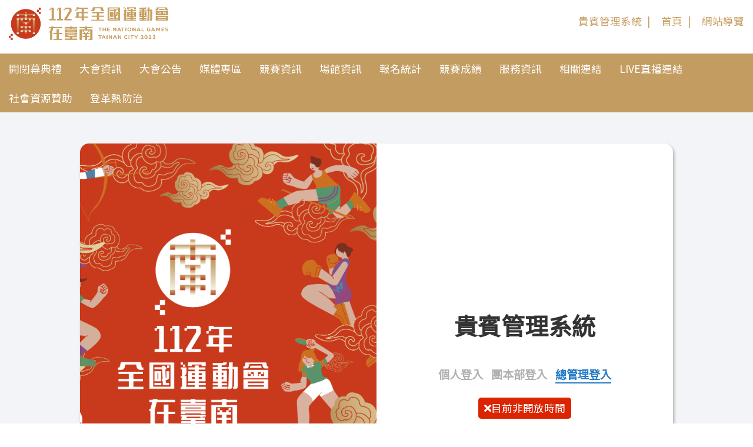

--- FILE ---
content_type: text/html; charset=UTF-8
request_url: https://sport112.tainan.gov.tw/Module/VIP/AllLogin.php
body_size: 47934
content:

<!DOCTYPE html>
<html xmlns="http://www.w3.org/1999/xhtml" lang="zh-TW">
<head>
<meta http-equiv="Content-Type" content="text/html; charset=utf-8" />
<title>中華民國112年全國運動會-112年全運會:::貴賓管理系統:::</title>
<meta name="viewport" content="width=device-width, initial-scale=1">
<meta name="keywords" content="112全運會;112全國運;運動會;臺南;全國">
	<meta name="og:title" content="中華民國112年全國運動會">
	<meta name="og:description" content="古都四百年 全運競澎湃">
	<meta property="og:image" content="https://sport112.tainan.gov.tw/Upfile/Skin/FBpic.png?v20220103"/>
<meta name="format-detection" content="telephone=no">
<link rel="icon" href="/favicon.ico" type="image/x-icon" />
<link rel="shortcut icon" href="/favicon.ico" type="image/x-icon" />
<!--上選單-->
<link href="https://fonts.googleapis.com/css2?family=Noto+Sans+TC&display=swap" rel="stylesheet">
<link href="/css/hover.css?v2" rel="stylesheet" type="text/css">
<link href="/css/animate.min.css?v2" rel="stylesheet" type="text/css">
<link href="/Js/navbar/bootstrap.min.css?v4" rel="stylesheet" type="text/css">
<link href="/Js/navbar/jquery.smartmenus.bootstrap.css" rel="stylesheet">
<link href="/Js/navbar/style.css?140" rel="stylesheet" type="text/css">
<link href="/Js/navbar/style_rwd.css?v107" rel="stylesheet" type="text/css">
<script src="/Js/navbar/jquery-3.6.0.min.js"></script>
<script src="/Js/wow.js"></script>
<script type="text/javascript">new WOW().init();</script>
<script src="/Js/navbar/classie.js"></script>
<script>
//隱藏選單列，滾動一定距離後顯示
function HideMenu() {
  window.addEventListener('scroll', function(e){
	  var HeightY = window.pageYOffset || document.documentElement.scrollTop,
		  scrollHeight = 800, //滾動距離
		  header = document.querySelector(".menu");
	  if (HeightY > scrollHeight) {
		  classie.add(header,"HideMenu"); 
	  } else {
		  if (classie.has(header,"HideMenu")) {  classie.remove(header,"HideMenu"); }
	  }
  });
}
var EventWindowWidth = window.matchMedia("(max-width: 768px)");
EventWindowWidth.addListener(resizeWidth);
resizeWidth(EventWindowWidth);
function resizeWidth(CheckMatchMedia){
  if (CheckMatchMedia.matches) {
    
  }else {
    window.onload = HideMenu();//768以上
  }
}
</script>
<link href="/Js/navbar/menustyle.css?v25" rel="stylesheet" type="text/css" />
<link href="/Css/Reset.css?42" rel="stylesheet" type="text/css">
<link href="/Css/Style.css?158" rel="stylesheet" type="text/css">
<link href="/Tools/fontawesome-free-5.2.0-web/css/all.css" rel="stylesheet"> <!--load all styles -->
<meta name="viewport" content="width=device-width, initial-scale=1.0">
<script type="text/javascript">
    /*判斷瀏覽器版本*/
    var IE7 = navigator.userAgent.search("MSIE 7") > -1;
	var IE8 = navigator.userAgent.search("MSIE 8") > -1;
	var IE9 = navigator.userAgent.search("MSIE 9") > -1;
	
    if (IE7 || IE8 || IE9) {
        alert('您目前使用的瀏覽器版本過舊，可能導致部分功能無法正常運作，建議使用Google Chrome、Firefox、或IE升級至版本10以上');
    }
    
</script>
<!--[if IE]>
    <script src = "/Js/fixIePlaceholder.js"></script>
<![endif]-->
<style type="text/css">
body .full_box.bread{
    background-color: #b52e31;/*RWD選單列底色*/
}
body .menu.HideMenu {
	/* background-color: #d23346;
    background-color: #b52e31;*/
}
body .menu.HideMenu .navbar-default .navbar-nav>li>a {
    color: #ffffff;
}
body .menu.HideMenu .navbar-default .navbar-nav>li>a:hover {
    color: #333333;
}

@media (min-width: 768px) {
body .navbar-default {
    background-color: transparent;/*選單底色*/
}
body .navbar-default .navbar-nav>li>a {
    color: #FFFFFF;
}
}
body .navbar-default .navbar-nav>.open>a:hover,  {
    /*color: #b52e31;
    background-color: #6a737b; L1選單底色滑過*/
}
body .dropdown-menu {
	background-color: #727171; /*L2選單底色*/
}

body .dropdown-menu ul {
    background-color: #b52e31;/*L3選單底色*/
}
body .nav .open>a:hover{
	background-color: #6a737b;/*L2選單滑過底色*/
	color:#b52e31;
	}
body .dropdown-menu ul>li>a:focus,
body .dropdown-menu ul>li>a:hover
{
	background-color: #6a737b;/*選單L3滑過底色*/
	color:#b52e31;
}
@media (max-width: 768px) {
	body .navbar-default .navbar-nav>li>a {
   		 color: #ffffff;
	}
	body .nav.navbar-nav{
		background-color: #727171;/*RWD選單列L1底色*/
	   /* background-color: #b52e31;/*RWD選單列L1底色*/
	}
	body .navbar-default .navbar-toggle{
		margin-top:5px;
		/*padding-top:12px;*/
	    background-color:transparent !important;/*RWD選單列按鈕底色*/
	    border-radius:10px;
	}
	body .menur .navbar-default .navbar-toggle:focus, body .menu .navbar-default .navbar-toggle:hover {
    	/*background-color: #f39b33 !important;RWD選單列按鈕滑過底色*/
	}

}

.Navi_Use {
	/*
	background-color:#f39d39;
	background-color:#b52e31;*/
}


</style>
<!--全選OP-->
<script type="text/javascript">	
	checked = true;
	function AllCheckbox(theElement,theCheckBoxClass) {
		var checks = document.querySelectorAll('.' + theCheckBoxClass);
		for (var i = 0; i < checks.length; i++) {
			var check = checks[i];
			if (!check.disabled) {
				check.checked = checked;
			}
		}
		//checked = !checked;
	}
	function CancelCheckbox(theElement,theCheckBoxClass) {
		var checks = document.querySelectorAll('.' + theCheckBoxClass);
		for (var i = 0; i < checks.length; i++) {
			var check = checks[i];
			if (!check.disabled) {
				check.checked = !checked;
			}
		}
		//checked = !checked;
	}
</script>
<!--全選ED--><link rel="stylesheet" href="/Css/Login_Style.css">
<script language="javascript" type="text/javascript">
  //change passcode
  function RefreshImage(valImageId) {
	  var objImage = document.images[valImageId];
	  if (objImage == undefined) {
		  return;
	  }
	  var now = new Date();
	  objImage.src = objImage.src.split('?')[0] + '?width=100&height=40&characters=5&s=' + new Date().getTime();
  }
  </script>
 </head>
<body topmargin="0" leftmargin="0" rightmargin="0" bottommargin="0"><a id="here"></a>
<div class="BarTop"><a href="#main_content" id="gotocenter" title="跳到主要內容" tabindex="1" class="sr-only sr-only-focusable">跳到主要內容</a>

    <div class="Logo" id="top"><h1><a href="https://sport112.tainan.gov.tw/" title="回首頁"><img src="/Upfile/Skin/logo.png" alt="中華民國112年全國運動會"></a></h1></div>
	<div class="NaviLink" id="top_menu" style="color:#c79f62!important;">
        <span class="NaviLink_Func">貴賓管理系統</span>  |  
        <a class="NaviLink_Func" href="../Home/Index.php" title="點選連結至首頁">首頁</a>  |  
        <a class="NaviLink_Func"href="../Home/Sitemap.php" title="點選連結至網站導覽">網站導覽</a>
        <div style="clear:both;"></div>
</div>
<div align="center" style="background-repeat:no-repeat; background-position:center top; "><!--最下層背景-->
	<br>
	<div class="menu" style="position:relative;z-index:1001;">
<div class="navbar navbar-default" role="navigation">
  <div class="navbar-header" align="center">
    				<button type="button" class="navbar-toggle" data-toggle="collapse" data-target=".navbar-collapse">
    				  <div align="center" class="HiddenMenuTitle">選單 <i class="fas fa-chevron-down"></i></div>
				    </button>
  </div>
  <div class="navbar-collapse collapse _animated fadeInDown">
      <ul class="nav navbar-nav"  >
					                              <li style="display:inline;" class="_hvr-sink"><a style="height:50px;" href="javascript:void(0);" target="" title="開閉幕典禮" class="has-submenu" aria-haspopup="true" aria-expanded="false">開閉幕典禮</a>
              <ul class="dropdown-menu animated fadeInFast" role="group" aria-hidden="true" aria-expanded="false">
              				                    <li style="z-index:100 !important;"><a  href="../Pages/Index.php?ID=356" target="" title="典禮須知" class="has-submenu" aria-haspopup="true" aria-expanded="false">典禮須知</a>
				                             		  			  				                    <li style="z-index:100 !important;"><a  href="../Pages/Index.php?ID=357" target="" title="開幕典禮流程" class="has-submenu" aria-haspopup="true" aria-expanded="false">開幕典禮流程</a>
				                             		  			  				                    <li style="z-index:100 !important;"><a  href="../Pages/Index.php?ID=358" target="" title="開幕典禮場地配置" class="has-submenu" aria-haspopup="true" aria-expanded="false">開幕典禮場地配置</a>
				                             		  			  				                    <li style="z-index:100 !important;"><a  href="../Pages/Index.php?ID=361" target="" title="開幕典禮交通" class="has-submenu" aria-haspopup="true" aria-expanded="false">開幕典禮交通</a>
				                             		  			  				                    <li style="z-index:100 !important;"><a  href="../Pages/Index.php?ID=359" target="" title="閉幕典禮流程" class="has-submenu" aria-haspopup="true" aria-expanded="false">閉幕典禮流程</a>
				                             		  			  				                    <li style="z-index:100 !important;"><a  href="../Pages/Index.php?ID=362" target="" title="閉幕典禮交通" class="has-submenu" aria-haspopup="true" aria-expanded="false">閉幕典禮交通</a>
				                             		  			  				                    <li style="z-index:100 !important;"><a  href="../Pages/Index.php?ID=379" target="" title="選手之夜" class="has-submenu" aria-haspopup="true" aria-expanded="false">選手之夜</a>
				                             		  			                </ul></li>              <li style="display:inline;" class="_hvr-sink"><a style="height:50px;" href="javascript:void(0);" target="" title="大會資訊" class="has-submenu" aria-haspopup="true" aria-expanded="false">大會資訊</a>
              <ul class="dropdown-menu animated fadeInFast" role="group" aria-hidden="true" aria-expanded="false">
              				                    <li style="z-index:100 !important;"><a  href="../Calendar/Index.php" target="" title="大會行事曆" class="has-submenu" aria-haspopup="true" aria-expanded="false">大會行事曆</a>
				                             		  			  				                    <li style="z-index:100 !important;"><a  href="../Pages/Index.php?ID=2" target="" title="大會組織" class="has-submenu" aria-haspopup="true" aria-expanded="false">大會組織</a>
				                             		  			  				                    <li style="z-index:100 !important;"><a  href="../Pages/Index.php?ID=3" target="" title="大會標誌" class="has-submenu" aria-haspopup="true" aria-expanded="false">大會標誌</a>
				                             		  			  				                    <li style="z-index:100 !important;"><a  href="../Pages/Index.php?ID=4" target="" title="大會吉祥物" class="has-submenu" aria-haspopup="true" aria-expanded="false">大會吉祥物</a>
				                             		  			  				                    <li style="z-index:100 !important;"><a  href="../Pages/Index.php?ID=364" target="" title="大會服裝" class="has-submenu" aria-haspopup="true" aria-expanded="false">大會服裝</a>
				                             		  			  				                    <li style="z-index:100 !important;"><a  href="../Pages/Index.php?ID=49" target="" title="聖火傳遞" class="has-submenu" aria-haspopup="true" aria-expanded="false">聖火傳遞</a>
				                             		  			  				                    <li style="z-index:100 !important;"><a  href="../CheckArea/API.php" target="" title="聖火地圖追蹤" class="has-submenu" aria-haspopup="true" aria-expanded="false">聖火地圖追蹤</a>
				                             		  			  				                    <li style="z-index:100 !important;"><a  href="../Pages/Index.php?ID=377" target="" title="市民之夜" class="has-submenu" aria-haspopup="true" aria-expanded="false">市民之夜</a>
				                             		  			  				                    <li style="z-index:100 !important;"><a  href="../DopingBulletin/Index.php" target="" title="禁藥藥檢" class="has-submenu" aria-haspopup="true" aria-expanded="false">禁藥藥檢</a>
				                             		  			                </ul></li>              <li style="display:inline;" class="_hvr-sink"><a style="height:50px;" href="javascript:void(0);" target="" title="大會公告" class="has-submenu" aria-haspopup="true" aria-expanded="false">大會公告</a>
              <ul class="dropdown-menu animated fadeInFast" role="group" aria-hidden="true" aria-expanded="false">
              				                    <li style="z-index:100 !important;"><a  href="../Bulletin/Index.php" target="" title="最新消息" class="has-submenu" aria-haspopup="true" aria-expanded="false">最新消息</a>
				                             		  			  				                    <li style="z-index:100 !important;"><a  href="../CompNews/Index.php" target="" title="賽事消息" class="has-submenu" aria-haspopup="true" aria-expanded="false">賽事消息</a>
				                             		  			  				                    <li style="z-index:100 !important;"><a  href="../Video/Index.php?CateID=10" target="" title="宣傳短片" class="has-submenu" aria-haspopup="true" aria-expanded="false">宣傳短片</a>
				                             		  			  				                    <li style="z-index:100 !important;"><a  href="../Pages/Index.php?ID=196" target="" title="性平專區公告欄" class="has-submenu" aria-haspopup="true" aria-expanded="false">性平專區公告欄</a>
				                             		  			                </ul></li>              <li style="display:inline;" class="_hvr-sink"><a style="height:50px;" href="javascript:void(0);" target="" title="媒體專區" class="has-submenu" aria-haspopup="true" aria-expanded="false">媒體專區</a>
              <ul class="dropdown-menu animated fadeInFast" role="group" aria-hidden="true" aria-expanded="false">
              				                    <li style="z-index:100 !important;"><a  href="../News/Index.php" target="" title="大會新聞" class="has-submenu" aria-haspopup="true" aria-expanded="false">大會新聞</a>
				                             		  			  				                    <li style="z-index:100 !important;"><a  href="../Report/Index.php" target="" title="媒體新聞" class="has-submenu" aria-haspopup="true" aria-expanded="false">媒體新聞</a>
				                             		  			  				                    <li style="z-index:100 !important;"><a  href="../Video/Index.php?CateID=11" target="" title="影音報導" class="has-submenu" aria-haspopup="true" aria-expanded="false">影音報導</a>
				                             		  			  				                    <li style="z-index:100 !important;"><a  href="../Album/Index.php" target="" title="精彩時刻" class="has-submenu" aria-haspopup="true" aria-expanded="false">精彩時刻</a>
				                             		  			                </ul></li>              <li style="display:inline;" class="_hvr-sink"><a style="height:50px;" href="javascript:void(0);" target="" title="競賽資訊" class="has-submenu" aria-haspopup="true" aria-expanded="false">競賽資訊</a>
              <ul class="dropdown-menu animated fadeInFast" role="group" aria-hidden="true" aria-expanded="false">
              				                    <li style="z-index:100 !important;"><a  href="../Pages/Index.php?ID=197" target="" title="競賽規程" class="has-submenu" aria-haspopup="true" aria-expanded="false">競賽規程</a>
				                             		  			  				                    <li style="z-index:100 !important;"><a  href="../TechBook/Index.php" target="" title="技術手冊" class="has-submenu" aria-haspopup="true" aria-expanded="false">技術手冊</a>
				                             		  			  				                    <li style="z-index:100 !important;"><a  href="https://sport112.tainan.gov.tw/Module/CompSche/Index.php" target="" title="賽程表" class="has-submenu" aria-haspopup="true" aria-expanded="false">賽程表</a>
				                             		  			  				                    <li style="z-index:100 !important;"><a  href="../CompBook/Index.php?Msg=AddOK" target="" title="秩序冊" class="has-submenu" aria-haspopup="true" aria-expanded="false">秩序冊</a>
				                             		  			  				                    <li style="z-index:100 !important;"><a  href="../Pages/Index.php?ID=199" target="" title="112年全國運動會賽程規劃資訊" class="has-submenu" aria-haspopup="true" aria-expanded="false">112年全國運動會賽程規劃資訊</a>
				                             		  			  				                    <li style="z-index:100 !important;"><a  href="../Pages/Index.php?ID=337" target="" title="大會指定用球" class="has-submenu" aria-haspopup="true" aria-expanded="false">大會指定用球</a>
				                             		  			  				                    <li style="z-index:100 !important;"><a  href="../Pages/Index.php?ID=201" target="" title="補證流程" class="has-submenu" aria-haspopup="true" aria-expanded="false">補證流程</a>
				                             		  			  				                    <li style="z-index:100 !important;"><a  href="../Pages/Index.php?ID=202" target="" title="下載專區" class="has-submenu" aria-haspopup="true" aria-expanded="false">下載專區</a>
				                             		  			                </ul></li>              <li style="display:inline;" class="_hvr-sink"><a style="height:50px;" href="../Site/Index.php" target="" title="場館資訊" class="has-submenu" aria-haspopup="true" aria-expanded="false">場館資訊</a>
              <ul class="dropdown-menu animated fadeInFast" role="group" aria-hidden="true" aria-expanded="false">
              				                    <li style="z-index:100 !important;"><a  href="../Site/Index.php" target="" title="場館資訊" class="has-submenu" aria-haspopup="true" aria-expanded="false">場館資訊</a>
				                             		  			                </ul></li>              <li style="display:inline;" class="_hvr-sink"><a style="height:50px;" href="javascript:void(0);" target="" title="報名統計" class="has-submenu" aria-haspopup="true" aria-expanded="false">報名統計</a>
              <ul class="dropdown-menu animated fadeInFast" role="group" aria-hidden="true" aria-expanded="false">
              				                    <li style="z-index:100 !important;"><a  href="../SignupStats/Sta_Job_Peoples.php" target="" title="各種類人數統計" class="has-submenu" aria-haspopup="true" aria-expanded="false">各種類人數統計</a>
				                             		  			  				                    <li style="z-index:100 !important;"><a  href="../SignupStats/Sta_Unit_Real_Peoples.php" target="" title="各縣市人數統計" class="has-submenu" aria-haspopup="true" aria-expanded="false">各縣市人數統計</a>
				                             		  			  				                    <li style="z-index:100 !important;"><a  href="../SignupStats/Sta_Unit_Peoples.php" target="" title="縣市種類人數統計" class="has-submenu" aria-haspopup="true" aria-expanded="false">縣市種類人數統計</a>
				                             		  			                </ul></li>              <li style="display:inline;" class="_hvr-sink"><a style="height:50px;" href="javascript:void(0);" target="" title="競賽成績" class="has-submenu" aria-haspopup="true" aria-expanded="false">競賽成績</a>
              <ul class="dropdown-menu animated fadeInFast" role="group" aria-hidden="true" aria-expanded="false">
              				                    <li style="z-index:100 !important;"><a  href="../Score/Instant.php" target="" title="賽程成績" class="has-submenu" aria-haspopup="true" aria-expanded="false">賽程成績</a>
				                             		  			  				                    <li style="z-index:100 !important;"><a  href="../Score/Final_Query.php" target="" title="決賽成績綜合查詢" class="has-submenu" aria-haspopup="true" aria-expanded="false">決賽成績綜合查詢</a>
				                             		  			  				                    <li style="z-index:100 !important;"><a  href="../Score/FinalsReport.php" target="" title="決賽成績報告表" class="has-submenu" aria-haspopup="true" aria-expanded="false">決賽成績報告表</a>
				                             		  			  				                    <li style="z-index:100 !important;"><a  href="../Score/Award_Data.php" target="" title="應(已)頒獎牌" class="has-submenu" aria-haspopup="true" aria-expanded="false">應(已)頒獎牌</a>
				                             		  			  				                    <li style="z-index:100 !important;"><a  href="../Score/Award_Query.php" target="" title="獎牌統計" class="has-submenu" aria-haspopup="true" aria-expanded="false">獎牌統計</a>
				                             		  			  				                    <li style="z-index:100 !important;"><a  href="../Score/Record.php" target="" title="破紀錄查詢" class="has-submenu" aria-haspopup="true" aria-expanded="false">破紀錄查詢</a>
				                             		  			  				                    <li style="z-index:100 !important;"><a  href="../Pages/Index.php?ID=193" target="" title="績優單位獎" class="has-submenu" aria-haspopup="true" aria-expanded="false">績優單位獎</a>
				                             		  			                </ul></li>              <li style="display:inline;" class="_hvr-sink"><a style="height:50px;" href="javascript:void(0);" target="" title="服務資訊" class="has-submenu" aria-haspopup="true" aria-expanded="false">服務資訊</a>
              <ul class="dropdown-menu animated fadeInFast" role="group" aria-hidden="true" aria-expanded="false">
              				                    <li style="z-index:100 !important;"><a  href="../../Upload/files/112%E5%85%A8%E5%9C%8B%E9%81%8B%E5%8B%95%E6%9C%83_%E6%9C%8D%E5%8B%99%E6%89%8B%E5%86%8A_1012rgb.pdf" target="_blank" title="服務手冊" class="has-submenu" aria-haspopup="true" aria-expanded="false">服務手冊</a>
				                             		  			  				                    <li style="z-index:100 !important;"><a  href="../Pages/Index.php?ID=212" target="" title="團本部用車" class="has-submenu" aria-haspopup="true" aria-expanded="false">團本部用車</a>
				                             		  			  				                    <li style="z-index:100 !important;"><a  href="../Service/Hotel.php" target="" title="優質住宿" class="has-submenu" aria-haspopup="true" aria-expanded="false">優質住宿</a>
				                             		  			  				                    <li style="z-index:100 !important;"><a  href="../Service/Store.php" target="" title="旅遊優惠" class="has-submenu" aria-haspopup="true" aria-expanded="false">旅遊優惠</a>
				                             		  			  				                    <li style="z-index:100 !important;"><a  href="../Pages/Index.php?ID=338" target="" title="遊程推薦" class="has-submenu" aria-haspopup="true" aria-expanded="false">遊程推薦</a>
				                             		  			  				                    <li style="z-index:100 !important;"><a  href="../Service/Store_Foodlist.php" target="" title="美食伴手禮" class="has-submenu" aria-haspopup="true" aria-expanded="false">美食伴手禮</a>
				                             		  			  				                    <li style="z-index:100 !important;"><a  href="../../Upload/files/%E5%8F%B0%E5%8D%97%E5%B8%82%E9%80%9A%E9%81%8E%E9%A4%90%E9%A3%B2%E8%A1%9B%E7%94%9F%E7%AE%A1%E7%90%86%E5%88%86%E7%B4%9A%E8%A9%95%E6%A0%B8%E5%90%8D%E5%96%AE.pdf" target="_blank" title="推薦餐飲店家" class="has-submenu" aria-haspopup="true" aria-expanded="false">推薦餐飲店家</a>
				                             		  			  				                    <li style="z-index:100 !important;"><a  href="../Pages/Index.php?ID=205" target="" title="醫療資訊" class="has-submenu" aria-haspopup="true" aria-expanded="false">醫療資訊</a>
				                             		  			  				                    <li style="z-index:100 !important;"><a  href="https://www.twtainan.net/zh-tw/event/activitydetail/5558" target="_blank" title="休閒觀光" class="has-submenu" aria-haspopup="true" aria-expanded="false">休閒觀光</a>
				                             		  			  				                    <li style="z-index:100 !important;"><a  href="../Pages/Index.php?ID=211" target="" title="保險資訊" class="has-submenu" aria-haspopup="true" aria-expanded="false">保險資訊</a>
				                             		  			                </ul></li>              <li style="display:inline;" class="_hvr-sink"><a style="height:50px;" href="javascript:void(0);" target="" title="相關連結" class="has-submenu" aria-haspopup="true" aria-expanded="false">相關連結</a>
              <ul class="dropdown-menu animated fadeInFast" role="group" aria-hidden="true" aria-expanded="false">
              				                    <li style="z-index:100 !important;"><a  href="../Pages/Index.php?ID=213" target="" title="單項協會網站" class="has-submenu" aria-haspopup="true" aria-expanded="false">單項協會網站</a>
				                             		  			  				                    <li style="z-index:100 !important;"><a  href="https://tainandaypass.twtainan.net/" target="_blank" title="臺南好康券" class="has-submenu" aria-haspopup="true" aria-expanded="false">臺南好康券</a>
				                             		  			                </ul></li>              <li style="display:inline;" class="_hvr-sink"><a style="height:50px;" href="javascript:void(0);" target="" title="LIVE直播連結" class="has-submenu" aria-haspopup="true" aria-expanded="false">LIVE直播連結</a>
              <ul class="dropdown-menu animated fadeInFast" role="group" aria-hidden="true" aria-expanded="false">
              				                    <li style="z-index:100 !important;"><a  href="../Pages/LiveComp.php?ID=44&Mode=2" target="" title="比賽即時轉播" class="has-submenu" aria-haspopup="true" aria-expanded="false">比賽即時轉播</a>
				                             		  			  				                    <li style="z-index:100 !important;"><a  href="../Pages/LiveComp.php?ID=45&Mode=1" target="" title="已完賽轉播" class="has-submenu" aria-haspopup="true" aria-expanded="false">已完賽轉播</a>
				                             		  			  				                    <li style="z-index:100 !important;"><a  href="https://www.youtube.com/watch?v=ijsoVvDf5Bk" target="_blank" title="倒數記者會" class="has-submenu" aria-haspopup="true" aria-expanded="false">倒數記者會</a>
				                             		  			  				                    <li style="z-index:100 !important;"><a  href="../Pages/Index.php?ID=43" target="" title="開閉幕" class="has-submenu" aria-haspopup="true" aria-expanded="false">開閉幕</a>
				                             		  			  				                    <li style="z-index:100 !important;"><a  href="../Pages/Index.php?ID=383" target="" title="選手之夜LIVE" class="has-submenu" aria-haspopup="true" aria-expanded="false">選手之夜LIVE</a>
				                             		  			                </ul></li>              <li style="display:inline;" class="_hvr-sink"><a style="height:50px;" href="javascript:void(0);" target="" title="社會資源贊助" class="has-submenu" aria-haspopup="true" aria-expanded="false">社會資源贊助</a>
              <ul class="dropdown-menu animated fadeInFast" role="group" aria-hidden="true" aria-expanded="false">
              				                    <li style="z-index:100 !important;"><a  href="../PaymentNameList/Index.php" target="" title="芳名錄" class="has-submenu" aria-haspopup="true" aria-expanded="false">芳名錄</a>
				                             		  			  				                    <li style="z-index:100 !important;"><a  href="../Pages/Index.php?ID=56" target="" title="贊助專案" class="has-submenu" aria-haspopup="true" aria-expanded="false">贊助專案</a>
				                             		  			  				                    <li style="z-index:100 !important;"><a  href="../../Upload/files/Marketing_0216.pdf?appopen" target="_blank" title="贊助企劃" class="has-submenu" aria-haspopup="true" aria-expanded="false">贊助企劃</a>
				                             		  			  				                    <li style="z-index:100 !important;"><a  href="../Links/Index.php?CateID=1" target="" title="贊助廠商" class="has-submenu" aria-haspopup="true" aria-expanded="false">贊助廠商</a>
				                             		  			                </ul></li>              <li style="display:inline;" class="_hvr-sink"><a style="height:50px;" href="javascript:void(0);" target="" title="登革熱防治" class="has-submenu" aria-haspopup="true" aria-expanded="false">登革熱防治</a>
              <ul class="dropdown-menu animated fadeInFast" role="group" aria-hidden="true" aria-expanded="false">
              				                    <li style="z-index:100 !important;"><a  href="https://health.tainan.gov.tw/dengue/" target="_blank" title="臺南市政府登革熱防治中心" class="has-submenu" aria-haspopup="true" aria-expanded="false">臺南市政府登革熱防治中心</a>
				                             		  			  				                    <li style="z-index:100 !important;"><a  href="https://www.cdc.gov.tw/Disease/SubIndex/WYbKe3aE7LiY5gb-eA8PBw" target="_blank" title="疾管署官網" class="has-submenu" aria-haspopup="true" aria-expanded="false">疾管署官網</a>
				                             		  			  				                    <li style="z-index:100 !important;"><a  href="../Pages/Index.php?ID=382" target="" title="登革熱衛教宣導" class="has-submenu" aria-haspopup="true" aria-expanded="false">登革熱衛教宣導</a>
				                             		          		      </ul>
    </div>
    </div>
</div>
<div class="full_box bread">
</div>

<script src="/Js/navbar/bootstrap.min.js?v2"></script>

<script type="text/javascript" src="/Js/navbar/jquery.smartmenus.js"></script>
<script type="text/javascript" src="/Js/navbar/jquery.smartmenus.bootstrap.js"></script>
<script>
$(document).ready(function () {
    /*------上方選單-------------*/
    if(document.getElementsByClassName("nav-collapse").length>0){
    
	    var navigation = responsiveNav(".nav-collapse", {
	    animate: true,                    // Boolean: Use CSS3 transitions, true or false
	    transition: 284,                  // Integer: Speed of the transition, in milliseconds
	    label: "Menu",                    // String: Label for the navigation toggle
	    insert: "after",                  // String: Insert the toggle before or after the navigation
	    customToggle: "",                 // Selector: Specify the ID of a custom toggle
	    closeOnNavClick: false,           // Boolean: Close the navigation when one of the links are clicked
	    openPos: "relative",              // String: Position of the opened nav, relative or static
	    navClass: "nav-collapse",         // String: Default CSS class. If changed, you need to edit the CSS too!
	    navActiveClass: "js-nav-active",  // String: Class that is added to <html> element when nav is active
	    jsClass: "js",                    // String: 'JS enabled' class which is added to <html> element
	    init: function(){},               // Function: Init callback
	    open: function(){},               // Function: Open callback
	    close: function(){}               // Function: Close callback
	  });
  }
  /*--------------------------------------------------*/	  
});	 
</script>	
</div>

<script type="text/javascript">
/*給密碼欄位用*/
$(".InputConfirmEye").click(function () {
  if($(this).hasClass('fa-eye')){
     $(".Input_Password").attr('type', 'text');
  }else{
     $(".Input_Password").attr('type', 'password');
  }
  $(this).toggleClass('fa-eye').toggleClass('fa-eye-slash');
}); 

</script>

<div style="clear:both;"></div>
<div style="background-repeat:no-repeat; background-position:center bottom;" align="center">
    <div class="Page_TOP_height" style="width:100%;background-color:#f3f4f7;" align="center"><div align="center">
    
                
        
        
        
    
        
    
        
            
        
        
    
    
    
    
        
    
    	
        
        
        
        
    	
	     
        
        

</div>
<div class="Out_Area">
    <ol class="Login_contain" style="padding-left: 0px;">
      <li class="Login_left"></li>
      <li class="Login_right">
            <h2>貴賓管理系統</h2>
            <div class="Login_type">
            <h3><a href="SelfLogin.php"    style=""    >個人登入</a></h3>
            <h3><a href="GroupLogin.php"    style=""    >團本部登入</a></h3>
              <h3><a href="AllLogin.php"    style="color:#287dc7;border-bottom: 2px solid #287dc7;"    >總管理登入</a></h3>
            </div>
            <div class="Login_form">
                
                    <div class="Login_submit Error_Msg center"><i class="fas fa-times WhiteIcon"></i> 目前非開放時間</div>    
                    </div>
      </li>
    </ol>
  </div>
  <script type="text/javascript">
/*給密碼欄位用*/
$(".InputConfirmEye").click(function () {
  if($(this).hasClass('fa-eye')){
     $(".Input_Password").attr('type', 'text');
  }else{
     $(".Input_Password").attr('type', 'password');
  }
  $(this).toggleClass('fa-eye').toggleClass('fa-eye-slash');
}); 

</script>

<div style="clear:both;"></div>

<style>
	hr {
		width:100%;
		margin:0 auto;
		border: 0;
		height: 2px;
		background-image: linear-gradient(to right, rgba(102, 102, 102, 0), rgba(102, 102, 102, 0.75), rgba(102, 102, 102, 0));
	}
</style>
<style>
		.AdminButtonLogin{
			border-radius:50%;
			font-size:60px;
			width: 110px;
			height: 110px;
			background-color:#888888;
			line-height:100px;
		}
		.AdminButtonName{
			color:#111111;
			padding:10px;
		}
		.AdminButtonLogin:hover{
			animation-name:AdminButtonShow;
			animation-duration:0.2s;
			animation-fill-mode:forwards;
		}
		@keyframes AdminButtonShow{
			0%{
				background-color:#888888;
				font-size:60px;
			}
			50%{
				font-size:40px;
			}
			100%{
				background-color:#c79f62;
				font-size:60px;
			}
		}
		.ButtonShow{
			animation-name:ButtonShowActrive;
			animation-duration:1s;
			animation-fill-mode:forwards;
		}
		
		@keyframes ButtonShowActrive{
			0%{
				opacity: 0;
				
			}
			100%{
				opacity: 1;
			}
		}
		
		
	</style>
<div class="center ButtonShow"> 
	<h2 class="center" style="font-size:25px;padding:10px;font-weight:500;letter-spacing:5px;color:#666666;">系統連結</h2>
	<hr>
</div>
<!--
<div align="center" class="MediaContentTitle animated fadeInDown"><h2><i class="fas fa-link"></i> 系統連結</h2></div>
-->
<div align="center" style="margin-top:20px;">
	<!--
	<div class="center SystemLinkBlock wow fadeIn" style="animation-delay: 0.3s;"><a href="../Signup/SelfLogin.php"><div class="SystemLinkBlock_Font"><i class="fas fa-user-plus"></i> 新南向移工報名</div></a></div>
	<div class="center SystemLinkBlock wow fadeIn" style="animation-delay: 0.3s;"><a href="../Signup/CountyLogin.php"><div class="SystemLinkBlock_Font"><i class="fas fa-user-plus"></i> 各縣市報名系統</div></a></div>
	<div class="center SystemLinkBlock wow fadeIn" style="animation-delay: 0.3s;"><a href="../Transportation/CountyLogin.php"><div class="SystemLinkBlock_Font"><i class="fas fa-bus"></i> 交通接駁管理系統</div></a></div>
	-->
		<div class="container text-center ButtonShow">
		<div class="row align-items-start">
			<div class=" col-sm-4 col-lg-2" align="center">
				<a href="../Admin/Login.php" title="籌備系統" style="text-decoration:none;color:#ffffff;margin">
					<div class='AdminButtonLogin'>
						<i class="fas fa-user-lock"></i>
					</div>
					<div class="AdminButtonName">籌備系統</div>
				</a>
			</div>
			<div class=" col-sm-4 col-lg-2" align="center">
				<a href="../Staff/AllLogin.php" title="工作人員系統" style="text-decoration:none;color:#ffffff;">
					<div class='AdminButtonLogin'>
						<i class="fas fa-users"></i>
					</div>
					<div class="AdminButtonName">工作人員系統</div>
				</a>
			</div>
			<div class=" col-sm-4 col-lg-2" align="center">
				<a href="../Volunteers/AllLogin.php" title="志工管理系統" style="text-decoration:none;color:#ffffff;">
					<div class='AdminButtonLogin'>
						<i class="fas fa-hands-helping"></i>
					</div>
					<div class="AdminButtonName">志工管理系統</div>
				</a>
			</div>
			<div class=" col-sm-4 col-lg-2" align="center">
				<a href="../Payment/AllLogin.php" title="募資管理系統" style="text-decoration:none;color:#ffffff;">
					<div class='AdminButtonLogin'>
						<i class="fas fa-donate"></i>
					</div>
					<div class="AdminButtonName">募資管理系統</div>
				</a>
			</div>
			<div class=" col-sm-4 col-lg-2" align="center">
				<a href="../Meal/AllLogin.php" title="膳食服務系統" style="text-decoration:none;color:#ffffff;">
					<div class='AdminButtonLogin'>
						<i class="fas fa-utensils"></i>
					</div>
					<div class="AdminButtonName">膳食服務系統</div>
				</a>
			</div>
			<div class=" col-sm-4 col-lg-2" align="center">
				<a href="../VIP/AllLogin.php" title="貴賓管理系統" style="text-decoration:none;color:#ffffff;">
					<div class='AdminButtonLogin'>
						<i class="fas fa-crown"></i>
					</div>
					<div class="AdminButtonName">貴賓管理系統</div>
				</a>
			</div>
			<div class=" col-sm-4 col-lg-2" align="center">
				<a href="../Signup/CountyLogin.php" title="線上報名系統" style="text-decoration:none;color:#ffffff;">
					<div class='AdminButtonLogin'>
						<i class="fas fa-user-plus"></i>
					</div>
					<div class="AdminButtonName">線上報名系統</div>
				</a>
			</div>
			<div class=" col-sm-4 col-lg-2" align="center">
				<a href="../Referee/SelfLogin.php" title="裁判管理系統" style="text-decoration:none;color:#ffffff;">
					<div class='AdminButtonLogin'>
						<i class="fas fa-user-tie"></i>
					</div>
					<div class="AdminButtonName">裁判管理系統</div>
				</a>
			</div>
			<div class=" col-sm-4 col-lg-2" align="center">
				<a href="" title="競賽管理系統" style="text-decoration:none;color:#ffffff;">
					<div class='AdminButtonLogin'>
						<i class="fas fa-trophy"></i>
					</div>
					<div class="AdminButtonName">競賽管理系統</div>
				</a>
			</div>
			<div class=" col-sm-4 col-lg-2" align="center">
				<a href="../Doping/AllLogin.php" title="禁藥管制系統" style="text-decoration:none;color:#ffffff;">
					<div class='AdminButtonLogin'>
						<i class="fas fas fa-pills"></i>
					</div>
					<div class="AdminButtonName">禁藥管制系統</div>
				</a>
			</div>
			<div class=" col-sm-4 col-lg-2" align="center">
				<a href="../Medical/AllLogin.php" title="醫療管理系統" style="text-decoration:none;color:#ffffff;">
					<div class='AdminButtonLogin'>
						<i class="fas fa-notes-medical"></i>
					</div>
					<div class="AdminButtonName">醫療管理系統</div>
				</a>
			</div>
			<div class=" col-sm-4 col-lg-2" align="center">
				<a href="../Protect/AllLogin.php" title="運動防護系統" style="text-decoration:none;color:#ffffff;">
					<div class='AdminButtonLogin'>
						<i class="fas fa-user-shield"></i>
					</div>
					<div class="AdminButtonName">運動防護系統</div>
				</a>
			</div>
			<div class=" col-sm-4 col-lg-2" align="center">
				<a href="../Media/AllLogin.php" title="新聞媒體系統" style="text-decoration:none;color:#ffffff;">
					<div class='AdminButtonLogin'>
						<i class="fas fa-newspaper"></i>
					</div>
					<div class="AdminButtonName">新聞媒體系統</div>
				</a>
			</div>
			<div class=" col-sm-4 col-lg-2" align="center">
				<a href="../Card/AllLogin.php" title="補證系統" style="text-decoration:none;color:#ffffff;">
					<div class='AdminButtonLogin'>
						<i class="far fa-address-card"></i>
					</div>
					<div class="AdminButtonName">補證系統</div>
				</a>
			</div>
			<div class=" col-sm-4 col-lg-2" align="center">
				<a href="../CheckArea/AllLogin.php" title="聖火專區" style="text-decoration:none;color:#ffffff;">
					<div class='AdminButtonLogin'>
						<i class="fas fa-fire"></i>
					</div>
					<div class="AdminButtonName">聖火專區</div>
				</a>
			</div>
		</div>
	</div>
	<!--
	<div class="center SystemLinkBlock wow fadeIn" style="animation-delay: 0.3s;"><a href="../Doping/AllLogin.php"><div class="SystemLinkBlock_Font">
		<i class="fas fas fa-pills"></i> 禁藥管制系統</div></a></div>
	<div class="center SystemLinkBlock wow fadeIn" style="animation-delay: 0.3s;"><a href="../Referee/SelfLogin.php" title="裁判管理系統"><div class="SystemLinkBlock_Font">
		<i class="fas fa-user-tie"></i> 裁判管理系統</div></a></div>
	<div class="center SystemLinkBlock wow fadeIn" style="animation-delay: 0.3s;"><a href="../Staff/AllLogin.php" title="工作人員系統"><div class="SystemLinkBlock_Font">
		<i class="fas fa-users"></i> 工作人員管理系統</div></a></div>
	<div class="center SystemLinkBlock wow fadeIn" style="animation-delay: 0.3s;"><a href="../Volunteers/AllLogin.php" title="志工管理系統"><div class="SystemLinkBlock_Font">
		<i class="fas fa-hands-helping"></i> 志工管理系統</div></a></div>
	<div class="center SystemLinkBlock wow fadeIn" style="animation-delay: 0.3s;"><a href="../Medical/AllLogin.php" title="醫護管理系統"><div class="SystemLinkBlock_Font">
		<i class="fas fa-notes-medical"></i> 醫療管理系統</div></a></div>
	<div class="center SystemLinkBlock wow fadeIn" style="animation-delay: 0.3s;"><a href="../Meal/AllLogin.php" title="膳食服務系統"><div class="SystemLinkBlock_Font">
		<i class="fas fa-utensils"></i> 膳食服務系統</div></a></div>
	<div class="center SystemLinkBlock wow fadeIn" style="animation-delay: 0.3s;"><a href="../VIP/AllLogin.php" title="貴賓提示系統"><div class="SystemLinkBlock_Font">
		<i class="fas fa-users"></i> 貴賓提示系統</div></a></div>
	<div class="center SystemLinkBlock wow fadeIn" style="animation-delay: 0.3s;"><a href="../Payment/AllLogin.php" title="募資管理系統"><div class="SystemLinkBlock_Font">
		<i class="fas fa-donate"></i> 募資管理系統</div></a></div>
	<div class="center SystemLinkBlock wow fadeIn" style="animation-delay: 0.3s;"><a href="../Epidemic/AllLogin.php" title="防疫管理系統"><div class="SystemLinkBlock_Font">
		<i class="fas fa-notes-medical"></i> 防疫管理系統</div></a></div>
  <div class="center SystemLinkBlock wow fadeIn" style="animation-delay: 0.3s;"><a href="../Media/AllLogin.php" title="新聞媒體系統"><div class="SystemLinkBlock_Font">
    	<i class="fas fa-newspaper"></i> 新聞媒體系統</div></a></div>
	<div class="center SystemLinkBlock wow fadeIn" style="animation-delay: 0.3s;"><a href="../Admin/Login.php" title="籌備系統"><div class="SystemLinkBlock_Font">
        <i class="fas fa-user-lock"></i> 籌備系統</div></a></div>

    	<div class="center SystemLinkBlock wow fadeIn" style="animation-delay: 0.3s;"><a href="../Protect/AllLogin.php" title="運動防護系統"><div class="SystemLinkBlock_Font">
    <i class="fas fa-user-shield"></i> 運動防護系統</div></a></div>
	
    	
	
    	<div class="center SystemLinkBlock wow fadeIn" style="animation-delay: 0.3s;"><a href="../Media/AllLogin.php" title="新聞媒體系統"><div class="SystemLinkBlock_Font">
    	<i class="fas fa-newspaper"></i> 新聞媒體系統</div></a></div>
		
    	<div class="center SystemLinkBlock wow fadeIn" style="animation-delay: 0.3s;"><a href="../Qualif/AllLogin.php" title="競賽管理系統"><div class="SystemLinkBlock_Font">
    	<i class="fas fa-clipboard-check"></i> 競賽管理系統</div></a></div>
		
        <div class="center SystemLinkBlock wow fadeIn" style="animation-delay: 0.3s;"><a href="../Admin/Login.php" title="籌備系統"><div class="SystemLinkBlock_Font">
        <i class="fas fa-user-lock"></i> 籌備系統</div></a></div>
-->

  </div>
</div>

<div style="height:80px;"></div>
<!--各項系統連結ED--><br>

</div>
</div>


<div align="center" style="float:right;">

<div style="position: fixed;float:right;right:0;bottom:0;" class="Footer_Top" id="Button_Top"><a href="#" title="回頂端"  id="top"><i class="fas fa-chevron-up" style="color:#ffffff;"></i><span class="sr-only">回頂端</span></a></div>
</div>
<div class="BodyBot wow fadeIn" align="center">
<div align="center" style="max-width:1400px;padding-top:0px;">
<div align="center">
	<div align="center" class="UnitAreaBlockDIV" style="margin-top:0px;">
	<ul class="UnitAreaBlockS">
	    <li class="MainUnitName">
			<img src="/Upfile/Skin/Unit1.png" class="MainUnitNameTitle" alt="主辦單位">
			<img src="/Upfile/Skin/Unit1s.png?v2" class="MainUnitNameLogo" style="max-width:213px;" alt="教育部"></li>
	    <li class="MainUnitName">
			<img src="/Upfile/Skin/Unit2.png" class="MainUnitNameTitle" alt="承辦單位">
			<img src="/Upfile/Skin/Unit2s.png?v3" class="MainUnitNameLogo" style="max-width:200px;" alt="嘉義市政府"></li>
		</ul>
	<ul class="UnitAreaInfoLink">
	    <li ><a   href="../Home/Policy_Webs_security.php">網站安全政策</a> <a style=" background-color: #fff !important; color:#3c3c3c;"> | </a><a  href="../Home/Policy_Privacy.php">隱私權政策</a><a style=" background-color: #fff !important; color:#3c3c3c;"> | </a><a  href="../Home/Policy_Open.php">政府網站資料開放宣告</a></li>
	</ul>
	<ul class="UnitAreaBlock">
		<li>112年全國運動會籌備處 (臺南市政府體育局)</li><li>服務時間：<i class="far fa-clock"></i>周一至周五 09:00~17:00 (午休12:00~13:30)</li>
		<li>聯絡電話：<i class="fas fa-mobile-alt"></i>(06)-2157691</li><li>﻿瀏覽人數：<i class="fas fa-eye"></i>
3935835
</li>
		<li>聯絡地址：<i class="fas fa-map-marker-alt"></i>702002 臺南市南區體育路10號</li>
	    
	</ul>

			</div>
	<div style="clear:both;"></div>

</div>
<div style="clear:both;"></div>
</div>
</div>


<script>
$('#top').click(function(){ $('html,body').animate({scrollTop:$('#here').offset().top}, 500); }); //代表一個完整的執行區塊
$('#Button_Top').hide();
$(window).scroll(function() {
    if ( $(this).scrollTop() > 300){
        $('#Button_Top').fadeIn("slow");
    } else {
        $('#Button_Top').stop().fadeOut("slow");
    }
});
</script>

<style>
.position{margin-left:22%;/*padding-bottom:30px;*/}
@media (max-width:1000px){
.position{padding-right:19%;}}
@media (max-width:600px){
.position{margin-left:10%;margin-right:10%;}}
</style>
<script type="text/javascript">
if($(".InputCheckEye").length > 0){
	//密碼顯示/隱藏
	if($(".Input_Password").length > 0){
		$(".InputCheckEye").click(function () {	
				if($(this).hasClass('fa-eye')){
					$(".Input_Password").attr('type', 'text');
				}else{
					$(".Input_Password").attr('type', 'password');
				}
				$(this).toggleClass('fa-eye').toggleClass('fa-eye-slash');
		}); 
	}
	if($(".Input_Confirm").length > 0){
		$(".InputConfirmEye").click(function () {
		if($(this).hasClass('fa-eye')){
			$(".Input_Confirm").attr('type', 'text');
		}else{
			$(".Input_Confirm").attr('type', 'password');
		}
		$(this).toggleClass('fa-eye').toggleClass('fa-eye-slash');
		});
	}
}
</script></body>
</html>

--- FILE ---
content_type: text/css
request_url: https://sport112.tainan.gov.tw/Js/navbar/style_rwd.css?v107
body_size: 69767
content:
@charset "utf-8";
/* CSS Document */
/*此刻不顯示  小版*/
.MidShow{display:none;}
.LowerShow{display:none;}
.PCInfor{display:block;}
.PhoneHidden{display:none;}
.Show1000{display:none;}
/*.FBwidth{width:90%;}*/
.MoscotIcon img{width: 100%;margin:20px;max-width:200px;}
.HomeVideo{width:100%;height:400px;}
.PosterHome{width:32%;float:right;margin-right:18px;}
.WebContentBG{background-repeat:no-repeat;background-image:url(../../ImgCommon/BGmos.png?v4),url(../../ImgCommon/_BGbot.png?v2);background-position:left bottom,right bottom;background-size: cover;}
.EmbDocument{height:1000px;}


/*UL*/
.ULAreaBlockDIV {display:inline-block;width:100%; max-width:1400px; padding:0px 10px 0px 10px;}
.ULAreaBlock{ /*display:table;*/padding:0; margin-left:0px; /*margin-bottom:20px;*/}
.ULAreaBlock li { display:inline-block;width:50%; padding:0px; margin:0;/*background-color:#ffffff;*/min-height:400px;margin-bottom:0px; }
.UnitAreaBlockHome li:nth-child(1) {padding:30px 30px 30px 0px;}
.UnitAreaBlockHome li:nth-child(2) {padding:30px 0px 30px 30px;}

/*首頁相簿輪播*/
.Albumslider { padding:0; margin:0;/*background-color:#ffffff;*/  }
.Albumslider div img { width:100%; height:356px; }
.Albumslider .MaxWindow{ background-color:rgba(10%, 10%, 10%, 0.8); font-size:1.2rem; position: relative; bottom:0px; z-index:1000; padding:10px; width:100%; line-height:1.5rem; float:left; overflow : hidden; white-space : nowrap; text-align:left; text-overflow : ellipsis; color:#ffffff; }
.Albumslider div a{ color:#ffffff; }

/*unit UL*/
.UnitAreaBlockDIV {display:inline-block;width:auto;margin-top:15px;}
.UnitAreaBlock{ /*display:table;*/ padding:0; margin:10px;}
.UnitAreaBlock li { color:#333333; display:inline-block;width:auto; padding:0; margin:0;margin-bottom:10px; padding-right:20px;}
.UnitAreaBlock li:nth-child(5) {padding-right:0px;}
.UnitAreaBlock .MainUnitName { font-weight:bold; font-size:1.2rem; }

.UnitAreaBlockS{ /*display:table;*/padding:0; /*margin-bottom:20px;*/text-align:center;}
.UnitAreaBlockS li { color:#ffffff;display:inline-block;width:auto; padding:0; margin:0;margin-bottom:10px; }
.UnitAreaBlockS li img:nth-child(1){padding-right:0px;}
.UnitAreaBlockS .MainUnitName { font-weight:bold; font-size:1.2rem; }
.UnitLOGO{float:left; margin-right:30px; margin-left:10px;}

/*unitTel*/
.UnitTelBlock{ /*display:table;*/ padding:0; /*margin-bottom:20px;*/}
.UnitTelBlock li { color:#ffffff;display:inline-block;width:auto; padding:0; margin:0;margin-bottom:10px; padding-right:20px;}

.TableBreakAll{word-break:break-all;}

/*UL part2*/
.BtnBlock2DIV {display:inline-block;width:100%;margin-top:15px;}
.BtnBlock2{ padding:0; }
.BtnBlock2 li { display:inline-block;width:45%; padding:10px; margin:10px;margin-bottom:10px; line-height:200%; text-align:center; background-color:#727171;}
.BtnBlock2 .lion { background-color:#C02C0F;}
.BtnBlock2 li a{ color:#ffffff;}

/*UL part3*/
.AreaBlock3DIV {display:inline-block;width:100%;margin-top:15px;padding:0px 10px;}
.AreaBlock3{ /*display:table;*/padding:0; /*margin-bottom:20px;*/}
.AreaBlock3 li { display:inline-block;width:33.3%; margin:0px;margin-bottom:10px; line-height:200%; text-align:center;}
.AreaBlock3 .AreaBlock3Li{text-align:center;}
.AreaBlock3Home li:nth-child(1){padding-right:6px;}
.AreaBlock3Home li:nth-child(2){padding-left:4px;padding-right:4px;}
.AreaBlock3Home li:nth-child(3){padding-left:6px;}

.AreaBlock3 li a{ color:#333333;}
.AreaBlock3 li img{margin-bottom:10px;}
.AreaBlock3 .AreaBlockTitle { font-size:1.1rem; }
.AreaBlock3 li .SocialImg{ width:100%; max-width:320px; }
.AreaBlock3 .FunctionButton { font-size:2rem; }
.AreaBlock3 .FunctionButton div { font-size:1.8rem; font-weight:bold; background-color:#A31F34; border-radius:10px;}
.AreaBlock3 .FunctionButton:hover div{ background-color:#B99765; }
.AreaBlock3 .FunctionButton a { color:#ffffff; }

/*UL part3padding*/
.AreaBlock3PadDIV {display:inline-block;width:100%;margin-top:15px;padding:0px 10px;}
.AreaBlock3Pad{ /*display:table;*/padding:0; /*margin-bottom:20px;*/}
.AreaBlock3Pad li { display:inline-block;width:33.3%; padding:10px; margin:0px;margin-bottom:10px; line-height:200%; text-align:center; vertical-align:top;}
.AreaBlock3Pad .AreaBlock3Li{text-align:center;}

.AreaBlock3Pad li a{ color:#333333;}
.AreaBlock3Pad li img{margin-bottom:10px;}
.AreaBlock3Pad .AreaBlockTitle { font-size:1.1rem; }
.AreaBlock3Pad li .SocialImg{ width:100%; max-width:320px; }
.AreaBlock3Pad .FunctionButton { font-size:2rem; }
.AreaBlock3Pad .FunctionButton div { font-size:1.8rem; font-weight:bold; background-color:#A31F34; border-radius:10px;}
.AreaBlock3Pad .FunctionButton:hover div{ background-color:#B99765; }
.AreaBlock3Pad .FunctionButton a { color:#ffffff; }

/*UL part4*/
.AreaBlock4DIV {display:inline-block;width:100%;margin-top:15px;}
.AreaBlock4{ /*display:table;*/padding:0; /*margin-bottom:20px;*/}
.AreaBlock4 li { display:inline-block;width:25%; padding:6px; margin:0px;margin-bottom:10px; line-height:200%; text-align:center;}
.AreaBlock4 li a{ color:#333333;}
.AreaBlock4 li img{margin-bottom:10px;}
.AreaBlock4 .AreaBlockTitle { font-size:1.1rem; }
.AreaBlock4 li .SocialImg{ width:100%; max-width:443px;}
.AreaBlock4 .FunctionButton { font-size:1.5rem; }
.AreaBlock4 .FunctionButton div { font-size:1.4rem; font-weight:bold; background-color:#A31F34; border-radius:10px;}
.AreaBlock4 .FunctionButton:hover div{ background-color:#B99765; }
.AreaBlock4 .FunctionButton a { color:#ffffff; }

/*UL part5*/
.AreaBlock5DIV {display:inline-block;width:100%;margin-top:15px;}
.AreaBlock5{ /*display:table;*/padding:0; /*margin-bottom:20px;*/}
.AreaBlock5 li { display:inline-block;width:16.6%; padding:0px; margin:0px;margin-bottom:0px; line-height:200%; text-align:left; border:0px dotted #ffffff;}
.AreaBlock5 li a{ color:#333333;}
.AreaBlock5 li img{margin-bottom:10px;}
.AreaBlock5 .AreaBlockTitle { font-size:1.1rem; }
.AreaBlock5 li .LiDate{ background-color:#45B035; color:#ffffff; padding:0px 10px; margin-right:5px;}
.AreaBlock5 li .LiDate a{ color:#ffffff;}
.AreaBlock5 li .LiMoney{ color:#E72410;padding:0px 10px;}
.AreaBlock5 li .LiName{ padding:0px 10px;}

/*UL part5big*/
.AreaBlock5bigDIV {display:inline-block;width:100%;margin-top:15px;}
.AreaBlock5big{ /*display:table;*/padding:0; /*margin-bottom:20px;*/}
.AreaBlock5big li { display:inline-block;width:16.6%; padding:0px; margin:0px;margin-bottom:0px; line-height:200%; text-align:left; }
.AreaBlock5big li a{ color:#333333;}
.AreaBlock5big li img{margin-bottom:10px;}
.AreaBlock5big .AreaBlockTitle { font-size:1.1rem; }
.AreaBlock5big li .LiDate{ background-color:#727171; color:#ffffff; padding:0px 10px;}
.AreaBlock5big li .LiDate a{ color:#ffffff;}
.AreaBlock5big li .LiMoney{ color:#E05400;padding:0px 10px;}
.AreaBlock5big li .LiName{ padding:0px 10px;}

/*Sitemap part5*/
.SitemapBlockDIV {display:inline-block;width:100%;margin-top:15px;}
.SitemapBlock{ /*display:table;*/padding:0; /*margin-bottom:20px;*/}
.SitemapBlock .SitemapSubli { display:inline-block; width:20%; padding:0px; margin:0px;margin-bottom:0px; line-height:200%; text-align:left; border:0px dotted #ffffff; padding:5px;}
.SitemapBlock .SitemapSubli a{ color:#333333;}
.SitemapBlock .SitemapSubli div{background-color:#ca3a1c;padding:12px 10px 12px 10px;}
.SitemapBlock .SitemapSubli div a{color:#ffffff;}
.SitemapBlock .SitemapSubli .SubLayer2{background-color:#FFFFFF; padding:5px 5px 5px 5px; }
.SitemapBlock .SitemapSubli .SubLayer2 a:link,.SitemapBlock .SitemapSubli .SubLayer2 a:active,.SitemapBlock .SitemapSubli .SubLayer2 a:visited{color:#333333;}

/*UL 社群*/
.SocialBlock2DIV {display:inline-block;width:100%;margin-top:15px;padding:0px 10px;}
.SocialBlock2{ /*display:table;*/padding:0; /*margin-bottom:20px;*/}
.SocialBlock2 li { display:inline-block;width:50%; margin:0px;margin-bottom:10px; line-height:200%; text-align:center;}
.SocialBlock2 .SocialBlock2Li{text-align:center;}
.SocialBlock2Home li:nth-child(1){padding-right:6px;}
.SocialBlock2Home li:nth-child(2){padding-left:4px;padding-right:4px;}
.SocialBlock2Home li:nth-child(3){padding-left:6px;}

.SocialBlock2 li a{ color:#333333;}
.SocialBlock2 li img{margin-bottom:10px;}
.SocialBlock2 .AreaBlockTitle { font-size:1rem; }
.SocialBlock2 li .SocialImg{ width:100%; max-width:320px; }
.SocialBlock2 .FunctionButton { font-size:2rem; }
.SocialBlock2 .FunctionButton div { font-size:1.8rem; font-weight:bold; background-color:#A31F34; border-radius:10px;}
.SocialBlock2 .FunctionButton:hover div{ background-color:#B99765; }
.SocialBlock2 .FunctionButton a { color:#ffffff; }

/*UL part2*/
.AreaBlock2_DIV {display:inline-block;width:100%;}
.AreaBlock2{ /*display:table;*/padding:0; /*margin-bottom:20px;*/}
.AreaBlock2 li { display:inline-block; width:49%; text-align:center; padding:5px; margin:0px;margin-bottom:10px; vertical-align:middle; }
.AreaBlock2 li .PhotoBlock{ width:100%; text-align:center; padding:10px 10px;}

.AreaBlock2 li .PhotoTitle { background-color:#EA5514; color:#ffffff; font-weight:bold; font-size:1.3rem; width:auto; padding:10px 30px; margin-top:15px; display:inline; 
	-moz-border-radius: 20px;
	-webkit-border-radius: 20px;
	border-radius: 20px;}
.AreaBlock2 li .PhotoTitleColor1 { background-color:#EA5514; color:#ffffff; font-weight:bold; font-size:1.3rem; width:auto; padding:10px 30px; margin-top:15px; display:inline; 
	-moz-border-radius: 20px;
	-webkit-border-radius: 20px;
	border-radius: 20px;}
.AreaBlock2 li .PhotoTitleColor2 { background-color:#E73D6D; color:#ffffff; font-weight:bold; font-size:1.3rem; width:auto; padding:10px 30px; margin-top:15px; display:inline; 
	-moz-border-radius: 20px;
	-webkit-border-radius: 20px;
	border-radius: 20px;}
.AreaBlock2 li .PhotoTitleColor3 { background-color:#0BA29B; color:#ffffff; font-weight:bold; font-size:1.3rem; width:auto; padding:10px 30px; margin-top:15px; display:inline; 
	-moz-border-radius: 20px;
	-webkit-border-radius: 20px;
	border-radius: 20px;}
.AreaBlock2 li .PhotoTitleEasy { color:#0BA29B; font-weight:bold; font-size:1.3rem; width:auto; padding:10px 30px; margin-top:15px; display:inline; }

/*報名系統用*/
.SignupAreaBlock2_DIV {display:inline-block;width:100%;}
.SignupAreaBlock2{ /*display:table;*/padding:0; /*margin-bottom:20px;*/}
.SignupAreaBlock2 li { display:inline-block; width:50%; text-align:center; padding:5px 15px; margin-bottom:10px; vertical-align:middle; }
.SignupAreaBlock2 li .SelfBlock1,.SignupAreaBlock2 li .SelfBlock2{ background-color:#5DC2D0; color:#ffffff;border-radius: 0px;padding:10px 10px; line-height:1.8rem;font-size:1.5rem;min-height:320px;}
.SignupAreaBlock2 li .SelfBlock1 i{font-size:3rem;margin:20px 0px;}
.SignupAreaBlock2 li .SelfBlock1 .LinkButton, .SignupAreaBlock2 li .SelfBlock2 .LinkButton{background-color:#ffffff;color:#1498BC;font-weight:bold;padding: 10px; width:100%;font-size:1.5rem;}
.SignupAreaBlock2 li .SelfBlock1 .LinkButton i {font-size:1.5rem;}
.SignupAreaBlock2 li .SelfBlock1 .LinkButton:hover {background-color:#3E3A39; color:#ffffff;}
.SignupAreaBlock2 li .SelfBlock2{ background-color:#8FC31F;}
.SignupAreaBlock2 li .SelfBlock2 i {font-size:1.5rem;margin:10px 10px;}
.SignupAreaBlock2 li .inputWhite{border: 1px solid #ffffff;width:100%;padding:5px 3px;}
.SignupAreaBlock2 li .SelfBlock2 .SubmitButton{background-color:#ffffff;color:#ca3a1c;font-weight:bold;padding: 5px 5px; margin:0px 10px; width:40%;font-size:1.5rem;border: 1px solid #ffffff;}
.SignupAreaBlock2 li .SelfBlock2 .SubmitButton:hover{background-color:#3E3A39;color:#ffffff;border: 1px solid #3E3A39;}
.SignupPageTitleCenter{color:#3E3A39;font-weight:bold; padding: 5px 5px; margin:10px 0px 30px 0px;font-size:1.5rem;}

.SignupForm {display:inline-block;width:100%;}
.SignupForm li {display:inline-block;margin:10px 0px;}
.SignupForm li:nth-child(odd) {width:20%;}
.SignupForm li:nth-child(even) {width:80%;} 
.SignupForm li:nth-child(even) input, .SignupForm li:nth-child(even) select {width:100%;} 
.SignupProjectRemark{ color:#666666; font-size:1rem;}
.Signup_AutoProjectAdd{background-color:#FFFA99;}

/*交通申請表單用*/
.CarApplyForm li {display:inline-block;margin:5px 0px;text-indent: 0em;}
.CarApplyForm li:nth-child(odd) {width:12%; text-align:right;}
.CarApplyForm li:nth-child(even) {width:88%; text-align:left;} 

/*UL part2_768*/
.AreaBlock2_768_DIV {display:inline-block;width:100%;}
.AreaBlock2_768{ /*display:table;*/padding:0; /*margin-bottom:20px;*/}
.AreaBlock2_768 li { display:inline-block; width:49%; text-align:center; padding:5px; margin:0px;margin-bottom:10px; vertical-align:middle; }
.AreaBlock2_768 li .PhotoBlock{ width:100%; text-align:center; padding:10px 10px;}

.AreaBlock2_768 li .PhotoTitle { background-color:#EA5514; color:#ffffff; font-weight:bold; font-size:1.3rem; width:auto; padding:10px 30px; margin-top:15px; display:inline; 
	-moz-border-radius: 20px;
	-webkit-border-radius: 20px;
	border-radius: 20px;}
.AreaBlock2_768 li .PhotoTitleColor1 { background-color:#EA5514; color:#ffffff; font-weight:bold; font-size:1.3rem; width:auto; padding:10px 30px; margin-top:15px; display:inline; 
	-moz-border-radius: 20px;
	-webkit-border-radius: 20px;
	border-radius: 20px;}
.AreaBlock2_768 li .PhotoTitleColor2 { background-color:#E73D6D; color:#ffffff; font-weight:bold; font-size:1.3rem; width:auto; padding:10px 30px; margin-top:15px; display:inline; 
	-moz-border-radius: 20px;
	-webkit-border-radius: 20px;
	border-radius: 20px;}
.AreaBlock2_768 li .PhotoTitleColor3 { background-color:#0BA29B; color:#ffffff; font-weight:bold; font-size:1.3rem; width:auto; padding:10px 30px; margin-top:15px; display:inline; 
	-moz-border-radius: 20px;
	-webkit-border-radius: 20px;
	border-radius: 20px;}
.AreaBlock2_768 li .PhotoTitleEasy { color:#0BA29B; font-weight:bold; font-size:1.3rem; width:auto; padding:10px 30px; margin-top:15px; display:inline; }
.AreaBlock2_768 li img{width:100%;}

/*報名系統子選單*/
.SignupTabDIV {display:inline-block;width:100%;margin-top:15px;}
.SignupTab{ padding:0;margin-bottom:10px; }
.SignupTab li { display:inline-block;width:33.3%;  line-height:200%; text-align:center; background-color:#727171;border:1px solid #ffffff;}
.SignupTab li a{ color:#ffffff; width:100%;float:left;
	display:block;}
.SignupTab .OnTab{ background-color:#db2400;}

/*報名系統資料檢核子選單*/
.SignupCheckTabDIV {display:inline-block;width:100%;margin-top:15px;}
.SignupCheckTab{ padding:0;margin-bottom:10px; }
.SignupCheckTab li { display:inline-block;width:20%;  line-height:200%; text-align:center; background-color:#727171;border:1px solid #ffffff;}
.SignupCheckTab li a{ color:#ffffff; width:100%;float:left;
	display:block;}
.SignupCheckTab .OnTab{ background-color:#db2400;}
.SignupCheckTab .OnTabLock{ background-color:#F6AC17 !important;}
.SignupCheckTab .OnTabPublish{ background-color:#3ba127 !important;}

/*報名系統總管理競賽種類選單*/
.SignupLineItemTabDIV {display:inline-block;width:100%;margin-top:15px;}
.SignupLineItemTab{ padding:0;margin-bottom:10px; }
.SignupLineItemTab li { display:inline-block;width:12.5%;  line-height:200%; text-align:center; background-color:#727171;border:1px solid #ffffff;}
.SignupLineItemTab li a{ color:#ffffff; width:100%;float:left;
	display:block;}
.SignupLineItemTab .OnTab{ background-color:#db2400;}
.SignupLineItemTab .OnTabLock{ background-color:#F6AC17 !important;}
.SignupLineItemTab .OnTabPublish{ background-color:#3ba127 !important;}

/*報名系統主頁-階段區塊*/
.Signup_Blockquote{
	background-color:#ffffff;
	border-bottom:1px solid #dddddd;
	margin-bottom:10px;
	border-left: 15px solid #C39C61;
	border-right: 1px solid #dddddd;
	font-size: 2rem;
	color: #555555;
	line-height: 1.5rem;
	padding:15px 15px;
}

/*報名階段選項*/
.Signup_MenuStage{
	float:none;
	position:static;
}
@media (min-width: 769px) {
	.Signup_MenuStage{
		float: right;
		position: absolute;
		right: 0;
		top: 0;
		padding-top: 27px;
		padding-right: 10px;
	}
}
.Signup_MenuStage .NaviLink_Func{ 
	color:#c79f62;
}
.Signup_MenuStage, .Signup_MenuStage form{
	color: #ffffff;
	font-size: 1.1rem;
}
.Signup_MenuStage form select, .Form_SignupStageChange select {
	border:1px solid #dddddd;
	color: #009900;
	padding:5px 0px 3px 3px;
}
.Signup_MenuStage form select:hover{
	cursor: pointer; 
}
.Select_SignupStageChange{
	background-color:#ffffff;
	color: #555555;
	padding:5px 10px;
}

@media (max-width: 768px) {
	.Form_SignupStageChange{
		background-color:#ffffff;
		padding:10px 0px !important;
	}
}

/*UL StaffMulti*/
.StaffMultiDIV {display:inline-block;width:100%;margin-top:15px;}
.StaffMulti{ /*display:table;*/padding:0; /*margin-bottom:20px;*/}
.StaffMulti li { display:inline-block;width:150px; padding:10px; margin:0px;margin-bottom:10px; line-height:200%; text-align:center;border:1px solid #666666;text-overflow:ellipsis;overflow:hidden;white-space:nowrap;}
.StaffMulti li a{ color:#333333;}

/*UL Live*/
.LiveBlock3DIV {display:inline-block;width:100%;margin-top:5px;}
.LiveBlock .LiveBlockli{ display:inline-block; width:50%;  padding:5px; /*margin-bottom:20px;*/}

.LiveBlock li:nth-child(2){width:75%; }
.LiveBlock li:nth-child(1){width:25%;padding:0px 10px; text-align:center;  }
.LiveBlock li { /*display:inline-block;*/ margin:0px;margin-bottom:0px; line-height:200%; text-align:left;padding:5px 10px; }

.LiveBlock li a{ color:#333333;}
.LiveBlock li i{ color:#c02c0f;}
.LiveBlock li span{ vertical-align:middle;}
.LiveBlock li:nth-child(2) { border-top:1px dashed #cccccc; }

@media (max-width: 510px) {
	.MaxWindow{ font-size:1rem;  }
	.AreaBlock2 li { width:100%; padding:10px; margin:0px 0px 15px 0px;}
	.LiveBlock .LiveBlockli, .LiveBlock li:nth-child(1), .LiveBlock li:nth-child(2){ width:100%; } 
	.LiveBlock li:nth-child(2) { border-top:0px dashed #cccccc;border-bottom:1px dashed #cccccc; }
	.UnitAreaBlockS .MainUnitName .MainUnitNameLogo{ width:70%; }
	.UnitAreaBlockS .MainUnitName .MainUnitNameTitle{ width:30%;max-width:110px; margin-left: 10px; }
	.UnitTelBlock li{ width:100%; }
	fieldset ol li input[type='text'], fieldset ol li select { width:100%; margin-top:5px; }
}

/*此刻不顯示在RWD選單的項目*/
.RWDMenuShow{ display:none !important; }

/*原本全版訊息寬度*/
.BlockBig1{width:100%;border:#eeeeee 1px solid;padding:10px;/*min-height:420px;*/;background-color:#ffffff;}/*首頁表格*/
.BlockBig2{width:100%;border:#eeeeee 1px solid;padding:10px;/*min-height:420px;*/background-color:#ffffff;}/*首頁表格*/
.BlockBig3{width:100%;border:#eeeeee 1px solid;padding:10px;/*min-height:260px;*/background-color:#ffffff;}/*首頁表格*/
.BlockBig4{width:100%;border:#eeeeee 1px solid;padding:10px;/*min-height:420px;*/background-color:#ffffff;}/*首頁表格*/
.BlockBig5{width:100%;border:#eeeeee 1px solid;padding:10px;/*min-height:420px;*/background-color:#ffffff;}/*首頁表格*/
.LinkShowHome{width:180px;height:90px;}
.LinksIndexWidth{width:33%;}
.SystemLinkShow{width:22%;}
.LOGO{/*margin-left:90px;*/}/*LOGO*/
.MainTop{height:258px;background-image:url(../../ImgCommon/TopImg.png?v1);background-repeat:no-repeat;background-position:center top;}
.AdSysTitle{margin-top:30px;}/*系統標題圖*/
.SystemLinkBlock{width:23%;	height:50px; max-width:400px;}/*首頁系統連結*/
.AlbumBlockWidth{width:25%;min-height:250px;}/*有吉祥物width:20%;*/
.MainBigPic{height:329px;}
.HomeBlockTop{margin-top:-20px;width:65%;float:left;}<!--整體頁籤-->
.AlbumBGBlockPic{float:left;margin-top:-30px;display:none;}/*精彩時刻襯圖*/
.FirstInfor{display:block;}
.SecondInfor{display:block;}
.ThirdInfor{display:block;}
.QRPic{width:300px;}

/*網站版本&子網名稱*/
.Version { 
    /*background-color:#ab452f;*/
    color:#ffffff;
    padding:0px 0px 0px 0px;
    display:inline-block;
    margin-bottom:10px;
}
.VersionInner{ 
    margin:2px 2px 1px 2px;
}
.VersionInner td{ 
    border:#ffffff 1px solid;
    padding:4px;
}

/*LOGO*/
.BarTop .Logo, .BarTop .Logo h1 {
    text-align:left;
}
.BarTop .Logo img {
    vertical-align:bottom;
    width:100%;
    max-width:470px;
}

/*導覽連結列*/
.BarTop .NaviLink{ float:right; position:absolute; right:0; top:0; padding-top:27px; padding-right:10px;} 


/*RWD表格*/
.RWDtable{background:white;border-collapse:collapse;}
.RWDtable tr,.RWDtable th,.RWDtable td{border:none;border-bottom:1px solid #ffffff;}
.RWDtable th{padding:10px 3px;text-align:left;}.RWDtable td{padding:0px 3px;text-align:left;}
.RWDtable th{background:#ca3a1c;color:#ffffff;}
.RWDtable tr td{background:#e6e6e6;color:#333333;}
.RWDtable tr:nth-of-type(2n+2) td{background:#ffffff}
.RWDtable .bt tfoot th,.RWDtable .bt tfoot td,.RWDtable .bt tbody td{padding:0}
.RWDtable .bt tfoot th:before,.RWDtable.bt tfoot td:before,.RWDtable.bt tbody td:before{background:#ca3a1c;color:white;margin-right:3px;padding:2px 5px;}/*左th*/
.RWDtable .bt tfoot th .bt-content,.RWDtable.bt tfoot td .bt-content,.RWDtable.bt tbody td .bt-content{display:inline-block;padding:2px 5px}
.RWDtable .bt tfoot th:first-of-type:before,.RWDtable.bt tfoot th:first-of-type .bt-content,.RWDtable.bt tfoot td:first-of-type:before,.RWDtable.bt tfoot td:first-of-type .bt-content,.RWDtable.bt tbody td:first-of-type:before,.RWDtable.bt tbody td:first-of-type .bt-content{padding-top:10px;}
.RWDtable.bt tfoot th:last-of-type:before,.RWDtable.bt tfoot th:last-of-type .bt-content,.RWDtable.bt tfoot td:last-of-type:before,.RWDtable.bt tfoot td:last-of-type .bt-content,.RWDtable.bt tbody td:last-of-type:before,.RWDtable.bt tbody td:last-of-type .bt-content{padding-bottom:10px;}
.RWDtable.bt thead,.RWDtable.bt tbody th{display:none;}
.RWDtable.bt tfoot th,.RWDtable.bt tfoot td,.RWDtable.bt tbody td{border:none;display:block;display:-webkit-box;display:-webkit-flex;display:-ms-flexbox;display:flex;vertical-align:top;float:left\9;width:100%\9}
.RWDtable.bt tfoot th::before,.RWDtable.bt tfoot td::before,.RWDtable.bt tbody td::before{content:attr(data-th) "";display:inline-block;-webkit-flex-shrink:0;-ms-flex-shrink:0;flex-shrink:0;width:6.5em}
.RWDtable.bt tfoot th.bt-hide,.RWDtable.bt tfoot td.bt-hide,.RWDtable.bt tbody td.bt-hide{display:none}
.RWDtable.bt tfoot th .bt-content,.RWDtable.bt tfoot td .bt-content,.RWDtable.bt tbody td .bt-content{vertical-align:top}

.RWDtable.bt tbody td:before{text-align:center;} /*手機版標題部份置中 1120628加*/
.RWDtable.bt tbody td:nth-of-type(n+2):before{border-top:1px dashed #DA7F6C !important;} /*手機版標題部份+間隔虛線 1120628加*/

.bt-wrapper.active{max-height:310px;overflow:auto;-webkit-overflow-scrolling:touch;}

.RWDtableBorder{background:white;border-collapse:collapse;}
.RWDtableBorder tr,.RWDtableBorder th,.RWDtableBorder td{border:1px solid #4d4d4d;}
.RWDtableBorder th{padding:10px 0px;text-align:center;vertical-align:middle;}.RWDtableBorder td{padding:2px 5px 1px 5px;text-align:center;vertical-align:middle;}
.RWDtableBorder th{background:#ca3a1c;color:#ffffff;}.RWDtableBorder th a{color:#ffffff;}
.RWDtableBorder tr td{background:#e6e6e6;color:#333333;}.RWDtableBorder td i{color:#ca3a1c;}
.RWDtableBorder td .fa-medal{font-size:1.4rem;}
.RWDtableBorder td .ScoreMoscot{width:50%;min-width:80px;max-width:120px;}
.RWDtableBorder tr:nth-of-type(2n+2) td{background:#ffffff}
.RWDtableBorder .bt tfoot th,.RWDtableBorder .bt tfoot td,.RWDtableBorder .bt tbody td{padding:0;}
.RWDtableBorder .bt tfoot th:before,.RWDtableBorder.bt tfoot td:before,.RWDtableBorder.bt tbody td:before{background:#ca3a1c;color:white;margin-right:5px;padding:2px 5px;}/*左th*/
.RWDtableBorder .bt tfoot th .bt-content,.RWDtableBorder.bt tfoot td .bt-content,.RWDtableBorder.bt tbody td .bt-content{display:inline-block;padding:2px 5px;text-align:left;}
.RWDtableBorder .bt tfoot th:first-of-type:before,.RWDtableBorder.bt tfoot th:first-of-type .bt-content,.RWDtableBorder.bt tfoot td:first-of-type:before,.RWDtableBorder.bt tfoot td:first-of-type .bt-content,.RWDtableBorder.bt tbody td:first-of-type:before,.RWDtableBorder.bt tbody td:first-of-type .bt-content{padding-top:10px;}
.RWDtableBorder.bt tfoot th:last-of-type:before,.RWDtableBorder.bt tfoot th:last-of-type .bt-content,.RWDtableBorder.bt tfoot td:last-of-type:before,.RWDtableBorder.bt tfoot td:last-of-type .bt-content,.RWDtableBorder.bt tbody td:last-of-type:before,.RWDtableBorder.bt tbody td:last-of-type .bt-content{padding-bottom:10px;}
.RWDtableBorder.bt thead,.RWDtableBorder.bt tbody th{display:none;}
.RWDtableBorder.bt tfoot th,.RWDtableBorder.bt tfoot td,.RWDtableBorder.bt tbody td{border:none;display:block;display:-webkit-box;display:-webkit-flex;display:-ms-flexbox;display:flex;vertical-align:top;float:left\9;width:100%\9}
.RWDtableBorder.bt tfoot th::before,.RWDtableBorder.bt tfoot td::before,.RWDtableBorder.bt tbody td::before{content:attr(data-th) "";display:inline-block;-webkit-flex-shrink:0;-ms-flex-shrink:0;flex-shrink:0;width:6.5em}
.RWDtableBorder.bt tfoot th.bt-hide,.RWDtableBorder.bt tfoot td.bt-hide,.RWDtableBorder.bt tbody td.bt-hide{display:none}
.RWDtableBorder.bt tfoot th .bt-content,.RWDtableBorder.bt tfoot td .bt-content,.RWDtableBorder.bt tbody td .bt-content{vertical-align:top}

.RWDtableBorder input[type='submit'], .RWDtableBorder input[type='button']{ margin:3px 2px; } /*自適應表格內的按鈕間距*/

.RWDtableBorder.bt tbody td{text-align:center;} /*手機版標題部份置中 1120628加*/
.RWDtableBorder.bt tbody td:nth-of-type(n+2):before{border-top:1px dashed #DA7F6C !important;} /*手機版標題部份+間隔虛線 1120628加*/


.NormalTableBorder{background:white;border-collapse:collapse;}
.NormalTableBorder tr,.NormalTableBorder th,.NormalTableBorder td{border:1px solid #4d4d4d;}
.NormalTableBorder th{padding:10px 0px;text-align:center;vertical-align:middle;}.NormalTableBorder td{padding:2px 5px 2px 5px;text-align:center;vertical-align:middle;}
.NormalTableBorder th{background:#ca3a1c;color:#ffffff;}.NormalTableBorder th a{color:#ffffff;}
.NormalTableBorder tr td{background:#e6e6e6;color:#333333;}.NormalTableBorder td i{color:#ca3a1c;}
.NormalTableBorder td .fa-medal{font-size:1.4rem;}
.NormalTableBorder td .ScoreMoscot{width:50%;min-width:80px;max-width:120px;}
.NormalTableBorder tr:nth-of-type(2n+2) td{background:#ffffff}
.NormalTableBorder .bt tfoot th,.NormalTableBorder .bt tfoot td,.NormalTableBorder .bt tbody td{padding:0;}
.NormalTableBorder .bt tfoot th:before,.NormalTableBorder.bt tfoot td:before,.NormalTableBorder.bt tbody td:before{background:#ca3a1c;color:white;margin-right:5px;padding:2px 10px;}/*左th*/
.NormalTableBorder .bt tfoot th .bt-content,.NormalTableBorder.bt tfoot td .bt-content,.NormalTableBorder.bt tbody td .bt-content{display:inline-block;padding:2px 5px}
.NormalTableBorder .bt tfoot th:first-of-type:before,.NormalTableBorder.bt tfoot th:first-of-type .bt-content,.NormalTableBorder.bt tfoot td:first-of-type:before,.NormalTableBorder.bt tfoot td:first-of-type .bt-content,.NormalTableBorder.bt tbody td:first-of-type:before,.NormalTableBorder.bt tbody td:first-of-type .bt-content{padding-top:10px;}
.NormalTableBorder.bt tfoot th:last-of-type:before,.NormalTableBorder.bt tfoot th:last-of-type .bt-content,.NormalTableBorder.bt tfoot td:last-of-type:before,.NormalTableBorder.bt tfoot td:last-of-type .bt-content,.NormalTableBorder.bt tbody td:last-of-type:before,.NormalTableBorder.bt tbody td:last-of-type .bt-content{padding-bottom:10px;}
.NormalTableBorder.bt thead,.NormalTableBorder.bt tbody th{display:none;}
.NormalTableBorder.bt tfoot th,.NormalTableBorder.bt tfoot td,.NormalTableBorder.bt tbody td{border:none;display:block;display:-webkit-box;display:-webkit-flex;display:-ms-flexbox;display:flex;vertical-align:top;float:left\9;width:100%\9}
.NormalTableBorder.bt tfoot th::before,.NormalTableBorder.bt tfoot td::before,.NormalTableBorder.bt tbody td::before{content:attr(data-th) "";display:inline-block;-webkit-flex-shrink:0;-ms-flex-shrink:0;flex-shrink:0;width:6.5em}
.NormalTableBorder.bt tfoot th.bt-hide,.NormalTableBorder.bt tfoot td.bt-hide,.NormalTableBorder.bt tbody td.bt-hide{display:none}
.NormalTableBorder.bt tfoot th .bt-content,.NormalTableBorder.bt tfoot td .bt-content,.NormalTableBorder.bt tbody td .bt-content{vertical-align:top}

.NormalTableBorder input[type='submit'], .NormalTableBorder input[type='button']{ margin:3px 2px; } /*自適應表格內的按鈕間距*/

.ScoreHover tr:hover td{ background:#E2DC78; color:#ffffff; }
.ScoreTitle ,.ScoreTitle i{color:#ca3a1c;padding:5px;}.ScoreTitle a{color:#ca3a1c;}
.ScoreDateTitle{padding:5px;font-size:1.3rem;margin-top:5px;}
.ScoreCompTitle{font-size:1.2rem;color:#444444;}


/*線上報名系統專用表格-有自適應*/
.SignupRWDtableBorder{background:white;border-collapse:collapse;}
.SignupRWDtableBorder tr,.SignupRWDtableBorder th,.SignupRWDtableBorder td{border:1px solid #4d4d4d;}
.SignupRWDtableBorder th{padding:10px 0px;text-align:center;vertical-align:middle;}.SignupRWDtableBorder td{padding:2px 5px 1px 5px;text-align:center;vertical-align:middle;}
.SignupRWDtableBorder th{background:#727171;color:#ffffff;}.SignupRWDtableBorder th a{color:#ffffff;}
.SignupRWDtableBorder tr td{background:#e6e6e6;color:#333333;}.SignupRWDtableBorder td i{color:#727171;}
.SignupRWDtableBorder td .fa-medal{font-size:1.4rem;}
.SignupRWDtableBorder td .ScoreMoscot{width:50%;min-width:80px;max-width:120px;}
.SignupRWDtableBorder tr:nth-of-type(2n+2) td{background:#ffffff}
.SignupRWDtableBorder .bt tfoot th,.SignupRWDtableBorder .bt tfoot td,.SignupRWDtableBorder .bt tbody td{padding:0px;}
.SignupRWDtableBorder .bt tfoot th:before,.SignupRWDtableBorder.bt tfoot td:before,.SignupRWDtableBorder.bt tbody td:before{background:#727171;color:white;margin-right:2px;padding:2px 10px;}/*左th*/
.SignupRWDtableBorder .bt tfoot th .bt-content,.SignupRWDtableBorder.bt tfoot td .bt-content,.SignupRWDtableBorder.bt tbody td .bt-content{display:inline-block;padding:2px 5px}
.SignupRWDtableBorder .bt tfoot th:first-of-type:before,.SignupRWDtableBorder.bt tfoot th:first-of-type .bt-content,.SignupRWDtableBorder.bt tfoot td:first-of-type:before,.SignupRWDtableBorder.bt tfoot td:first-of-type .bt-content,.SignupRWDtableBorder.bt tbody td:first-of-type:before,.SignupRWDtableBorder.bt tbody td:first-of-type .bt-content{padding-top:2px;} /*手機版每行第一列上距*/
.SignupRWDtableBorder.bt tfoot th:last-of-type:before,.SignupRWDtableBorder.bt tfoot th:last-of-type .bt-content,.SignupRWDtableBorder.bt tfoot td:last-of-type:before,.SignupRWDtableBorder.bt tfoot td:last-of-type .bt-content,.SignupRWDtableBorder.bt tbody td:last-of-type:before,.SignupRWDtableBorder.bt tbody td:last-of-type .bt-content{padding-bottom:2px;} /*手機版每行最後一列下距*/
.SignupRWDtableBorder.bt thead,.SignupRWDtableBorder.bt tbody th{display:none;}
.SignupRWDtableBorder.bt tfoot th,.SignupRWDtableBorder.bt tfoot td,.SignupRWDtableBorder.bt tbody td{border:none;display:block;display:-webkit-box;display:-webkit-flex;display:-ms-flexbox;display:flex;vertical-align:top;float:left\9;width:100%\9}
.SignupRWDtableBorder.bt tfoot th::before,.SignupRWDtableBorder.bt tfoot td::before,.SignupRWDtableBorder.bt tbody td::before{content:attr(data-th) "";display:inline-block;-webkit-flex-shrink:0;-ms-flex-shrink:0;flex-shrink:0;width:6.5em}
.SignupRWDtableBorder.bt tfoot th.bt-hide,.SignupRWDtableBorder.bt tfoot td.bt-hide,.SignupRWDtableBorder.bt tbody td.bt-hide{display:none}
.SignupRWDtableBorder.bt tfoot th .bt-content,.SignupRWDtableBorder.bt tfoot td .bt-content,.SignupRWDtableBorder.bt tbody td .bt-content{vertical-align:top}

.SignupRWDtableBorder input[type='submit'], .SignupRWDtableBorder input[type='button']{ margin:3px 2px; } /*自適應表格內的按鈕間距*/

.SignupRWDtableBorder.bt tbody td{text-align:center;} /*手機版標題部份置中 1120628加*/
.SignupRWDtableBorder.bt tbody td:nth-of-type(n+2):before{border-top:1px dashed #999999 !important;} /*手機版標題部份+間隔虛線 1120628加*/
.SignupRWDtableBorder.bt tr td .bt-content form div{text-align:left;} /*手機版內文部份表單靠左 1120628加*/

/*一般後台系統專用表格-有自適應(灰色)滑過會變色*/
.BackRWDtableBorder{background:white;border-collapse:collapse;}
.BackRWDtableBorder tr,.BackRWDtableBorder th,.BackRWDtableBorder td{border:1px solid #4d4d4d;}
.BackRWDtableBorder th{padding:10px 0px;text-align:center;vertical-align:middle;}.BackRWDtableBorder td{padding:2px 5px 1px 5px;text-align:center;vertical-align:middle;}
.BackRWDtableBorder th{background:#727171;color:#ffffff;}.BackRWDtableBorder th a{color:#ffffff;}
.BackRWDtableBorder tr td{background:#e6e6e6;color:#333333;}.BackRWDtableBorder td i{color:#727171;}

.BackRWDtableBorder td .fa-medal{font-size:1.4rem;}
.BackRWDtableBorder td .ScoreMoscot{width:50%;min-width:80px;max-width:120px;}
.BackRWDtableBorder tr:nth-of-type(2n+2) td{background:#ffffff}
.BackRWDtableBorder tr:hover td{background-color:#E2DC78;}
.BackRWDtableBorder .bt tfoot th,.BackRWDtableBorder .bt tfoot td,.BackRWDtableBorder .bt tbody td{padding:0px;}
.BackRWDtableBorder .bt tfoot th:before,.BackRWDtableBorder.bt tfoot td:before,.BackRWDtableBorder.bt tbody td:before{background:#727171;color:white;margin-right:2px;padding:2px 10px;}/*左th*/
.BackRWDtableBorder .bt tfoot th .bt-content,.BackRWDtableBorder.bt tfoot td .bt-content,.BackRWDtableBorder.bt tbody td .bt-content{display:inline-block;padding:2px 5px;text-align:left;}
.BackRWDtableBorder .bt tfoot th:first-of-type:before,.BackRWDtableBorder.bt tfoot th:first-of-type .bt-content,.BackRWDtableBorder.bt tfoot td:first-of-type:before,.BackRWDtableBorder.bt tfoot td:first-of-type .bt-content,.BackRWDtableBorder.bt tbody td:first-of-type:before,.BackRWDtableBorder.bt tbody td:first-of-type .bt-content{padding-top:2px;} /*手機版每行第一列上距*/
.BackRWDtableBorder.bt tfoot th:last-of-type:before,.BackRWDtableBorder.bt tfoot th:last-of-type .bt-content,.BackRWDtableBorder.bt tfoot td:last-of-type:before,.BackRWDtableBorder.bt tfoot td:last-of-type .bt-content,.BackRWDtableBorder.bt tbody td:last-of-type:before,.BackRWDtableBorder.bt tbody td:last-of-type .bt-content{padding-bottom:2px;} /*手機版每行最後一列下距*/
.BackRWDtableBorder.bt thead,.BackRWDtableBorder.bt tbody th{display:none;}
.BackRWDtableBorder.bt tfoot th,.BackRWDtableBorder.bt tfoot td,.BackRWDtableBorder.bt tbody td{border:none;display:block;display:-webkit-box;display:-webkit-flex;display:-ms-flexbox;display:flex;vertical-align:top;float:left\9;width:100%\9}
.BackRWDtableBorder.bt tfoot th::before,.BackRWDtableBorder.bt tfoot td::before,.BackRWDtableBorder.bt tbody td::before{content:attr(data-th) "";display:inline-block;-webkit-flex-shrink:0;-ms-flex-shrink:0;flex-shrink:0;width:6.5em}
.BackRWDtableBorder.bt tfoot th.bt-hide,.BackRWDtableBorder.bt tfoot td.bt-hide,.BackRWDtableBorder.bt tbody td.bt-hide{display:none}
.BackRWDtableBorder.bt tfoot th .bt-content,.BackRWDtableBorder.bt tfoot td .bt-content,.BackRWDtableBorder.bt tbody td .bt-content{vertical-align:top}
.BackRWDtableBorder .fa-check{color:#5bc635;} .BackRWDtableBorder .fa-times{color:#db2400;}

.BackRWDtableBorder input[type='submit'], .BackRWDtableBorder input[type='button']{ margin:3px 2px; } /*自適應表格內的按鈕間距*/

.BackRWDtableBorder.bt tbody td{text-align:center;} /*手機版標題部份置中 1120628加*/
.BackRWDtableBorder.bt tbody td:nth-of-type(n+2):before{border-top:1px dashed #999999 !important;} /*手機版標題部份+間隔虛線 1120628加*/
.BackRWDtableBorder.bt tr td .bt-content form div{text-align:left;} /*手機版內文部份表單靠左 1120628加*/

/*成績系統後台系統專用表格-有自適應(灰色)滑過會變色*/
.ScoreBackRWDtableBorder{background:white;border-collapse:collapse;}
.ScoreBackRWDtableBorder tr,.ScoreBackRWDtableBorder th,.ScoreBackRWDtableBorder td{border:1px solid #cccccc;}
.ScoreBackRWDtableBorder th{padding:10px 0px;text-align:center;vertical-align:middle;font-size:1.1rem;}.ScoreBackRWDtableBorder td{padding:5px 10px 4px 10px;vertical-align:middle;}
.ScoreBackRWDtableBorder th{background:#727171;color:#ffffff;}.ScoreBackRWDtableBorder th a{color:#ffffff;}
.ScoreBackRWDtableBorder tr td{/*background:#e6e6e6;*/color:#333333;}.ScoreBackRWDtableBorder td i{color:#727171;}

.ScoreBackRWDtableBorder td .fa-medal{font-size:1.4rem;}
.ScoreBackRWDtableBorder td .ScoreMoscot{width:50%;min-width:80px;max-width:120px;}
.ScoreBackRWDtableBorder tr:nth-of-type(2n+2) td{background:#ffffff}
.ScoreBackRWDtableBorder tr:hover td{background-color:#dce6f1;}
.ScoreBackRWDtableBorder .bt tfoot th,.ScoreBackRWDtableBorder .bt tfoot td,.ScoreBackRWDtableBorder .bt tbody td{padding:0px;}
.ScoreBackRWDtableBorder .bt tfoot th:before,.ScoreBackRWDtableBorder.bt tfoot td:before,.ScoreBackRWDtableBorder.bt tbody td:before{background:#727171;color:white;margin-right:2px;padding:2px 10px;}/*左th*/
.ScoreBackRWDtableBorder .bt tfoot th .bt-content,.ScoreBackRWDtableBorder.bt tfoot td .bt-content,.ScoreBackRWDtableBorder.bt tbody td .bt-content{display:inline-block;padding:2px 5px}
.ScoreBackRWDtableBorder .bt tfoot th:first-of-type:before,.ScoreBackRWDtableBorder.bt tfoot th:first-of-type .bt-content,.ScoreBackRWDtableBorder.bt tfoot td:first-of-type:before,.ScoreBackRWDtableBorder.bt tfoot td:first-of-type .bt-content,.ScoreBackRWDtableBorder.bt tbody td:first-of-type:before,.ScoreBackRWDtableBorder.bt tbody td:first-of-type .bt-content{padding-top:2px;} /*手機版每行第一列上距*/
.ScoreBackRWDtableBorder.bt tfoot th:last-of-type:before,.ScoreBackRWDtableBorder.bt tfoot th:last-of-type .bt-content,.ScoreBackRWDtableBorder.bt tfoot td:last-of-type:before,.ScoreBackRWDtableBorder.bt tfoot td:last-of-type .bt-content,.ScoreBackRWDtableBorder.bt tbody td:last-of-type:before,.ScoreBackRWDtableBorder.bt tbody td:last-of-type .bt-content{padding-bottom:2px;} /*手機版每行最後一列下距*/
.ScoreBackRWDtableBorder.bt thead,.ScoreBackRWDtableBorder.bt tbody th{display:none;}
.ScoreBackRWDtableBorder.bt tfoot th,.ScoreBackRWDtableBorder.bt tfoot td,.ScoreBackRWDtableBorder.bt tbody td{border:none;display:block;display:-webkit-box;display:-webkit-flex;display:-ms-flexbox;display:flex;vertical-align:top;float:left\9;width:100%\9}
.ScoreBackRWDtableBorder.bt tfoot th::before,.ScoreBackRWDtableBorder.bt tfoot td::before,.ScoreBackRWDtableBorder.bt tbody td::before{content:attr(data-th) "";display:inline-block;-webkit-flex-shrink:0;-ms-flex-shrink:0;flex-shrink:0;width:6.5em}
.ScoreBackRWDtableBorder.bt tfoot th.bt-hide,.ScoreBackRWDtableBorder.bt tfoot td.bt-hide,.ScoreBackRWDtableBorder.bt tbody td.bt-hide{display:none}
.ScoreBackRWDtableBorder.bt tfoot th .bt-content,.ScoreBackRWDtableBorder.bt tfoot td .bt-content,.ScoreBackRWDtableBorder.bt tbody td .bt-content{vertical-align:top}
.ScoreBackRWDtableBorder .fa-check{color:#5bc635;} .ScoreBackRWDtableBorder .fa-times{color:#db2400;}

.ScoreBackRWDtableBorder input[type='submit'], .ScoreBackRWDtableBorder input[type='button']{ margin:3px 2px; } /*自適應表格內的按鈕間距*/

.ScoreBackRWDtableBorder.bt tbody td{text-align:center;} /*手機版標題部份置中 1120628加*/
.ScoreBackRWDtableBorder.bt tbody td:nth-of-type(n+2):before{border-top:1px dashed #999999 !important;} /*手機版標題部份+間隔虛線 1120628加*/
.ScoreBackRWDtableBorder.bt tr td .bt-content form div{text-align:left;} /*手機版內文部份表單靠左 1120628加*/
.ScoreBackRWDtableBorder td.NoRightBorder{ border-right:1px solid #ffffff; }

/*APP成績結果手機版*/
.RWDtableAppScore{background:white;border-collapse:collapse;}
.RWDtableAppScore tr,.RWDtableAppScore th,.RWDtableAppScore td{border:1px solid #4d4d4d;}
.RWDtableAppScore th{padding:10px 0px;text-align:center;vertical-align:middle;}.RWDtableAppScore td{padding:2px 5px 1px 5px;text-align:center;vertical-align:middle;}
.RWDtableAppScore th{background:#ca3a1c;color:#ffffff;}.RWDtableAppScore th a{color:#ffffff;}
.RWDtableAppScore tr td{background:#e6e6e6;color:#333333;}.RWDtableAppScore td i{color:#ca3a1c;}
.RWDtableAppScore td .fa-medal{font-size:1.4rem;}
.RWDtableAppScore td .ScoreMoscot{width:50%;min-width:80px;max-width:120px;}
.RWDtableAppScore tr:nth-of-type(2n+2) td{background:#ffffff}
.RWDtableAppScore .bt tfoot th,.RWDtableAppScore .bt tfoot td,.RWDtableAppScore .bt tbody td{padding:0;}
.RWDtableAppScore .bt tfoot th:before,.RWDtableAppScore.bt tfoot td:before,.RWDtableAppScore.bt tbody td:before{background:#ca3a1c;color:white;margin-right:5px;padding:2px 5px;}/*左th*/
.RWDtableAppScore .bt tfoot th .bt-content,.RWDtableAppScore.bt tfoot td .bt-content,.RWDtableAppScore.bt tbody td .bt-content{display:inline-block;padding:2px 5px; text-align:left;}
.RWDtableAppScore .bt tfoot th:first-of-type:before,.RWDtableAppScore.bt tr{border:0px solid #ffffff;border-top:5px solid #ffffff;border-bottom:5px solid #ffffff;border-left:1px solid #ffffff;border-right:1px solid #ffffff;}
.RWDtableAppScore .bt tfoot th:first-of-type:before,.RWDtableAppScore.bt tfoot th:first-of-type .bt-content,.RWDtableAppScore.bt tfoot td:first-of-type:before,.RWDtableAppScore.bt tfoot td:first-of-type .bt-content,.RWDtableAppScore.bt tbody td:first-of-type:before,.RWDtableAppScore.bt tbody td:first-of-type .bt-content{padding-top:5px;}
.RWDtableAppScore.bt tfoot th:last-of-type:before,.RWDtableAppScore.bt tfoot th:last-of-type .bt-content,.RWDtableAppScore.bt tfoot td:last-of-type:before,.RWDtableAppScore.bt tfoot td:last-of-type .bt-content,.RWDtableAppScore.bt tbody td:last-of-type:before,.RWDtableAppScore.bt tbody td:last-of-type .bt-content{padding-bottom:0px;}
.RWDtableAppScore.bt thead,.RWDtableAppScore.bt tbody th{display:none;}
.RWDtableAppScore.bt tfoot th,.RWDtableAppScore.bt tfoot td,.RWDtableAppScore.bt tbody td{border:none;display:block;display:-webkit-box;display:-webkit-flex;display:-ms-flexbox;display:flex;vertical-align:top;float:left\9;width:100%\9}
.RWDtableAppScore.bt tfoot th::before,.RWDtableAppScore.bt tfoot td::before,.RWDtableAppScore.bt tbody td::before{content:attr(data-th) "";display:inline-block;-webkit-flex-shrink:0;-ms-flex-shrink:0;flex-shrink:0;width:6.5em}
.RWDtableAppScore.bt tfoot th.bt-hide,.RWDtableAppScore.bt tfoot td.bt-hide,.RWDtableAppScore.bt tbody td.bt-hide{display:none}
.RWDtableAppScore.bt tfoot th .bt-content,.RWDtableAppScore.bt tfoot td .bt-content,.RWDtableAppScore.bt tbody td .bt-content{vertical-align:top}

.RWDtableAppScore input[type='submit'], .RWDtableAppScore input[type='button']{ margin:3px 2px; } /*自適應表格內的按鈕間距*/

.RWDtableAppScore.bt tbody td{text-align:center;} /*手機版標題部份置中 1120628加*/
.RWDtableAppScore.bt tbody td:nth-of-type(n+2):before{border-top:1px dashed #DA7F6C !important;} /*手機版標題部份+間隔虛線 1120628加*/

/*覆蓋所有自適應表格手機版特殊設定*/
.bt td{padding:0px 0px; } /*解決手機版標頭間距問題*/
.bt tr:nth-of-type(2n+2) td:nth-of-type(n+2) .bt-content{text-align:left;border-top:1px dashed #cccccc !important;width:100%;} /*手機版內文部份靠左*/
.bt tr:nth-of-type(2n+2) td:nth-of-type(n+2) .bt-content form div{text-align:left;} /*手機版內文部份靠左-針對頁面有特別寫置中的要覆蓋*/
.bt tr:nth-of-type(2n+1) td:nth-of-type(n+2) .bt-content{text-align:left;border-top:1px dashed #ffffff !important;width:100%;} /*手機版內文部份靠左*/
.bt tr:nth-of-type(2n+1) td:nth-of-type(n+2) .bt-content form div{text-align:left;} /*手機版內文部份靠左-針對頁面有特別寫置中的要覆蓋*/

/*線上報名系統專用表格-無自適應*/
.SignupTableBorder{background:white;border-collapse:collapse;}
.SignupTableBorder tr,.SignupTableBorder th,.SignupTableBorder td{border:1px solid #4d4d4d;}
.SignupTableBorder th{padding:10px 0px;text-align:center;vertical-align:middle;}.SignupTableBorder td{padding:2px 5px 1px 5px;text-align:center;vertical-align:middle;}
.SignupTableBorder th{background:#727171;color:#ffffff;}.SignupTableBorder th a{color:#ffffff;}
.SignupTableBorder tr td{background:#e6e6e6;color:#333333;}.SignupTableBorder td i{color:#727171;}
.SignupTableBorder td .fa-medal{font-size:1.4rem;}
.SignupTableBorder td .ScoreMoscot{width:50%;min-width:80px;max-width:120px;}
.SignupTableBorder tr:nth-of-type(2n+2) td{background:#ffffff}
.SignupTableBorder .bt tfoot th,.SignupTableBorder .bt tfoot td,.SignupTableBorder .bt tbody td{padding:0;}
.SignupTableBorder .bt tfoot th:before,.SignupTableBorder.bt tfoot td:before,.SignupTableBorder.bt tbody td:before{background:#727171;color:white;margin-right:5px;padding:2px 10px;}/*左th*/
.SignupTableBorder .bt tfoot th .bt-content,.SignupTableBorder.bt tfoot td .bt-content,.SignupTableBorder.bt tbody td .bt-content{display:inline-block;padding:2px 5px}
.SignupTableBorder .bt tfoot th:first-of-type:before,.SignupTableBorder.bt tfoot th:first-of-type .bt-content,.SignupTableBorder.bt tfoot td:first-of-type:before,.SignupTableBorder.bt tfoot td:first-of-type .bt-content,.SignupTableBorder.bt tbody td:first-of-type:before,.SignupTableBorder.bt tbody td:first-of-type .bt-content{padding-top:10px;}
.SignupTableBorder.bt tfoot th:last-of-type:before,.SignupTableBorder.bt tfoot th:last-of-type .bt-content,.SignupTableBorder.bt tfoot td:last-of-type:before,.SignupTableBorder.bt tfoot td:last-of-type .bt-content,.SignupTableBorder.bt tbody td:last-of-type:before,.SignupTableBorder.bt tbody td:last-of-type .bt-content{padding-bottom:10px;}
.SignupTableBorder.bt thead,.SignupTableBorder.bt tbody th{display:none;}
.SignupTableBorder.bt tfoot th,.SignupTableBorder.bt tfoot td,.SignupTableBorder.bt tbody td{border:none;display:block;display:-webkit-box;display:-webkit-flex;display:-ms-flexbox;display:flex;vertical-align:top;float:left\9;width:100%\9}
.SignupTableBorder.bt tfoot th::before,.SignupTableBorder.bt tfoot td::before,.SignupTableBorder.bt tbody td::before{content:attr(data-th) "";display:inline-block;-webkit-flex-shrink:0;-ms-flex-shrink:0;flex-shrink:0;width:6.5em}
.SignupTableBorder.bt tfoot th.bt-hide,.SignupTableBorder.bt tfoot td.bt-hide,.SignupTableBorder.bt tbody td.bt-hide{display:none}
.SignupTableBorder.bt tfoot th .bt-content,.SignupTableBorder.bt tfoot td .bt-content,.SignupTableBorder.bt tbody td .bt-content{vertical-align:top}

.SignupTableBorder input[type='submit'], .SignupTableBorder input[type='button']{ margin:3px 2px; } /*自適應表格內的按鈕間距*/

@media (max-width: 1580px) {
	/*原本全版訊息寬度改為滿版*/
	.SystemLinkShow{width:18%;}
	.AlbumBlockWidth{width:25%;min-height:250px;}/*有吉祥物width:18%;*/
	/*.WebContentBG{background-repeat:no-repeat;background-image:url(../../ImgCommon/BGmos.png?v4),url(../../ImgCommon/_BGbot.png?v2);background-position:left bottom,right bottom;background-size: 500px,auto;}*/
	.AreaBlock5big li {width:20%; }
	.InnerPagePic { background-image:none !important; }
	
	/*交通申請表單用*/
	.CarApplyForm li:nth-child(odd) {width:15%; }
	.CarApplyForm li:nth-child(even) {width:85%; } 
}

@media (max-width: 1200px) {
	
	/*交通申請表單用*/
	.CarApplyForm li:nth-child(odd) {width:20%; }
	.CarApplyForm li:nth-child(even) {width:80%; } 

	/*原本全版訊息寬度改為滿版*/
	.SystemLinkShow{width:23%;}
	.AlbumBlockWidth{width:33%;min-height:250px;}/*有吉祥物width:24%;*/
	.FirstInfor{display:none;}
	.MainBigPic{height:300px;}
	.SystemLinkBlock{width:30%;}
	.HomeVideo{height:365px;}
	.ULAreaBlock li {min-height:365px;}
	.Albumslider div img { height:321px; }
	/*UL part5*/
	.AreaBlock5 li {width:20%; }
	.AreaBlock5big li {width:25%; }
	/*.WebContentBG{background-repeat:no-repeat;background-image:url(../../ImgCommon/BGmos.png?v4),url(../../ImgCommon/_BGbot.png?v2);background-position:left bottom,right bottom;background-size: 400px,auto;}*/
}
@media (max-width: 1130px){
.MainBigPic{height:280px;}.AlbumBGBlockPic{float:left;margin-top:-30px;width:230px;}/*精彩時刻襯圖*/.FirstInfor{display:none;}
}
@media (min-width: 1100px){
	
	body .navbar-collapse
	{
		width:100%;
		margin: 0;
		padding:0;
		position: relative;
	}

	body .navbar-toggle {
	    display: none;
	}
	
}

@media (max-width: 1000px) {
	.PosterHome{margin-right:15px;}
	/*.FBwidth{width:85%;}*/
	.ForeImg{width:100%;}
	/*原本全版訊息寬度改為滿版*/
	.BlockBig{width:100%;}
	.SystemLinkShow{width:25%;}
	.AdTitle{width:36.7%;margin-top:1%;}/*標語圖*/
	.AdSysTitle{width:36.7%;margin-top:35px;}/*系統標題圖*/
	/*LOGO*/
	.BarTop .Logo, .BarTop .Logo h1 {
	    text-align:left;
	}
	.SystemLinkBlock{margin:0px 10px;}
	.MainBigPic{height:250px;}
	.AlbumBGBlockPic{float:left;margin-top:-30px;width:200px;}/*精彩時刻襯圖*/
	.AlbumBlockWidth{width:33%;min-height:250px;}/*有吉祥物width:24%;*/
	
	.Infor1000{display:none;}
	.Show1000{display:block;}
	.QRPic{width:30%;max-width:250px;}
	
	.HomeVideo{height:300px;}
	.ULAreaBlock li {min-height:300px;}
	.Albumslider div img { height:256px; }
	/*UL part3*/
	.AreaBlock3 li {width:50%; }
	.AreaBlock3 .AreaBlockTitle { font-size:1rem; }
	.AreaBlock3Home li:nth-child(3){width:100%;}
	.AreaBlock3Home li:nth-child(3) img {width:50%;}
	
	/*UL part3Pad*/
	.AreaBlock3Pad li {width:50%; }
	
	
	/*UL part4*/
	.AreaBlock4 li {width:33%; }
	.AreaBlock4 .FunctionButton div { font-size:1.2rem; }
	/*UL part5*/
	.AreaBlock5 li {width:25%; }
	.AreaBlock5big li {width:25%; }
	
	/*Sitemap part5*/
	.SitemapBlock .SitemapSubli { width:25%;}
	
	.SignupLineItemTab li { width:14.2%; }
}
@media (max-width: 950px) {
.AdTitle{width:33%;margin-top:20px;}/*標語圖*/

	/*交通申請用*/
	.CarApplyForm li {display:block;} 
	.CarApplyForm li:nth-child(odd) {width:100%;text-align:left;}
	.CarApplyForm li:nth-child(even) {width:100%;padding-left:23px;text-align:left;} 
	
	.SignupLineItemTab li { width:16.6%; }
}
@media (max-width: 880px) {
	
	/*body .top{ height: 155px;}*/
	/*LOGO 中版*/
	.Logo { 
	}
	/*原本全版訊息寬度改為滿版*/
	.BlockBig{width:100%;}
	.SystemLinkShow{width:30%;}
	.AdTitle{width:30%;margin-top:30px;}/*標語圖*/
	.LOGO{}/*LOGO*/
	.MainBigPic{height:220px;}.HomeBlockTop{margin-top:0px;}
	
	.HiddenInfor880{display:none;}
	/*UL part5*/
	.AreaBlock5 li {width:33%; }
	.AreaBlock5big li {width:33%; }
}
@media (max-width: 820px) {
	body .navbar-default .navbar-nav>li>a {
	    font-size: 120%;
	}
	.MainBigPic{height:200px;}
	.AdSysTitle{width:40%;margin-top:50px;margin-left:-50px;}/*系統標題圖*/
	.LinksIndexWidth{width:50%;}
	.AlbumBlockWidth{width:33%;min-height:250px;}/*有吉祥物width:33%;*/
	.AlbumBGBlockPic{display:none;}/*精彩時刻襯圖*/
	
}

@media (max-width: 768px) {
	/*.LOGO{margin-top:55px;}*/
	.EmbDocument{height:750px;}
	#ClockBlock{display:none;}
	.WebContentBG{background-repeat:no-repeat;background-image:url(../../ImgCommon/BGmos.png?v4);background-position:center bottom,right bottom;background-size: 400px,auto;}
	.HomeVideo{height:380px;}
	/*.ULAreaBlock li {}*/
	.ULAreaBlock li {width:100%; min-height:380px; height:auto; }
	.UnitAreaBlockHome li:nth-child(1) {padding:30px 0px 10px 0px;}
	.UnitAreaBlockHome li:nth-child(2) {padding:10px 0px 10px 0px;}
	.Albumslider div img { height:336px; }
	/*.ULAreaBlock li:nth-child(3) {width:99%; }*/
	
	.UnitAreaBlockDIV {display:block;width:97%;margin-top:15px;}
	.UnitAreaBlock li { display:block;width:98%; padding:0; margin:0;margin-bottom:10px; }
	.UnitAreaBlockS li { color:#ffffff;display:block;width:98%; padding:0; margin:0;margin-bottom:10px; }
	
	.PosterHome{float:none;width:100%;margin-right:0px;}
	.ULBlock li{width:98%;}
	/*.FBwidth{width:70%;}*/
    #video{/*首頁影片*/
		display:none;}
	.HomeBlockTop{width:100%;}
	/*.clock{display:none;}首頁倒數計時*/
	
	/*原本全版訊息寬度改為滿版*/
	.BlockBig{width:100%;min-height:auto;}
	.AdTitle{display:none;}/*標語圖*/
	.AdSysTitle{width:45%;margin-top:65px;margin-left:-80px;}/*系統標題圖*/
	.AlbumBlockWidth{width:50%;}
	.SecondInfor{display:none;}
	.MainBigPic{height:180px;}
	/*此刻才顯示  小版*/
	
	.SystemLinkBlock{width:46%;}
	
	/*導覽連結列NO*/
	.BarTop .NaviLink{ display:none; } 
	/*LOGO*/
	.BarTop .Logo, .BarTop .Logo h1 {
	    text-align:center;
	}
	/*隱藏表格 低重要*/
	.LowerInfor{display:none;}
	.LowerShow{display:block;}
	/*顯示在RWD選單的項目*/
	.RWDMenuShow{display:block !important;}

	/*首頁連結*/
	.LinkShowHome{width:140px;height:70px;}
	
	/*Sitemap part5*/
	.SitemapBlock .SitemapSubli { width:33.3%;}

	body .menu .navbar-collapse{
	    height: auto !important;
	    display: none !important;
	    /* margin-top: -45px; */
	}

	body .menu .navbar-collapse.in {
	    display: inline !important;
	}
	body .navbar .nav>li{
	    margin: 0;
	    float: none;
	    display: flex;
	    width: 100%;
	    display: inline;
	}

	/*置頂選單*/
	body .menu.HideMenu{
	    background-color: transparent;
	    box-shadow: none;
	    height: 46px;
	    position: static !important;
	}

	body .menu.HideMenu .navbar-default {
	    top: 0;
	}
	/*報名系統用*/
	.SignupAreaBlock2 li { width:100%;}
	.SignupForm li {display:block;} 
	.SignupForm li:nth-child(odd) {width:100%;}
	.SignupForm li:nth-child(even) {width:100%;padding-left:23px;} 
	.SignupForm li:nth-child(even) input {width:100%;} 
	
	.SignupLineItemTab li { width:20%; }

}
@media (max-width: 700px) {
	.AlbumBlockWidth{width:50%;}
	/*.LOGO{margin-top:60px;}*/
	
}
@media (max-width: 640px) {
	/*LOGO*/
	.AdSysTitle{width:50%;margin-top:80px;margin-left:-100px;}/*系統標題圖*/
	body .nav-collapse li,body .nav-collapse li a {
		float: none;padding: 0;
	}
	.MainBigPic{height:160px;}
	.QRPic{width:48%;max-width:250px;}
	/*UL part5*/
	.AreaBlock5 li {width:50%; }
	.AreaBlock5big li {width:50%; }
	
	.SignupLineItemTab li { width:25%; }
}

@media (max-width: 600px) {
	.LinkShowHome{width:100px;height:50px;}
	.MainBigPic{height:140px;}
	.SystemLinkBlock{width:90%;}
}
@media (max-width: 550px) {
	.UnitNoTitle{padding-top:5px;margin-top:-40px;}
}
@media (max-width: 510px) {
	.EmbDocument{height:500px;}
	.MoscotIcon img{width: 100%;margin:20px;}
	.AlbumBlockWidth{width:100%;}
	.ThirdInfor{display:none;}
	.MainTop{height:auto;background-image:url('../../TopImg000.png123');}/*上幅高*/
	.AdSysTitle{width:80%;margin-top:-25px;}/*系統標題圖*/
	.Leader_Photo{max-width:100% !important;width:100% !important;}/*長官照片*/
	.Commissioner_Photo{max-width:230px;max-height:200px;}/*專員照片*/
	.Account_Photo{max-width:230px;max-height:250px;}/*科室成員照片*/
	.LinksIndexWidth{width:99%;}
	/*隱藏表格 中重要*/
	.MidInfor{display:none;}
	.MidShow{display:block;}
	.LinkShowHomeBot{width:160px;height:80px;}
	
	.PCInfor{display:none;}
	.PhoneHidden{display:block;}

	.MainBigPic{height:120px;}
	.FBwidth{display:none;}
	.HomeVideo{height:270px;}
	.ULAreaBlock li {min-height:270px;}
	.Albumslider div img { height:226px; }
	/*.ULAreaBlock li {width:99%;}	
	.ULAreaBlock{ margin-left:5px;}*/
	/*.ULAreaBlock li:nth-child(1) { display:none; }*/
	
	/*UL part3*/
	.AreaBlock3 li {width:100%; }
	.AreaBlock3 .AreaBlockTitle { font-size:1rem; }
	.AreaBlock3Home li img {width:100%;}
	.AreaBlock3Home li:nth-child(3) img {width:100%;}
	
	.AreaBlock3Home li:nth-child(1){padding-right:0px;}
	.AreaBlock3Home li:nth-child(2){padding-left:0px;padding-right:0px;}
	.AreaBlock3Home li:nth-child(3){padding-left:0px;}
	
	/*UL part3Pad*/
	.AreaBlock3Pad li {width:100%; padding:10px 0px;}
	
	/*UL part4*/
	.AreaBlock4 li {width:100%; }
	.AreaBlock4 .AreaBlockTitle { font-size:1rem; }
	.AreaBlock5big li {width:100%; }
	
	/*Sitemap part5*/
	.SitemapBlock .SitemapSubli { width:100%;}
	
	.SignupCheckTab li { width:100%; }
	.SignupLineItemTab li { width:50%; }
}
@media (max-width: 422px) {
	
	/*相關連結小版*/
	.LinkShowHomeBot{width:140px;height:70px;}
}
@media (max-width: 480px) {
	/*導覽連結列*/
	.BarTop .NaviLink{ float:right; padding-top:12px; letter-spacing:1.2pt;padding-right:10px;} 
	.MainBigPic{height:100px;}
	
}

@media (max-width: 415px) {
	.LinkShowHomeBot{width:110px;height:55px;}
	.LOGO{width:100%;}/*LOGO*/
}

.areablock_1div{
	margin-bottom: 10px;
    font-size: 1.1rem;
    line-height: 1.5rem;
    text-align: left;
}

.areablock_1 li{
	display: inline-block;
    width: 49%;
    text-align: center;
    padding: 5px;
    vertical-align: text-top;
}

.phototitle{
	background-color: #727171;
    width: auto;
    border-radius: 0px;
    font-size: 1.3rem;
    line-height: 1.5rem;
    margin-top: 30px;
    margin-bottom: 35px;
    padding: 10px 30px;
    text-align: center;
    color: #FFFFFF;
}

.phototitle2{
	width: auto;
    border-radius: 0px;
    font-size: 1.3rem;
    line-height: 1.5rem;
    margin-top: 10px;
    margin-bottom: 10px;
    padding: 10px 30px;
    text-align: center;
    color: #333;
    font-weight: 700;
}

.areablock_2div{
	margin-bottom: 20px;
    font-size: 1.1rem;
    line-height: 1.5rem;
    text-align: left;
	background-color: #E8D9AA;
	padding: 10px;
	color: #000;
	border-radius: 10px;
}

.MenuMidShow{
	display:none !important;
}

@media(max-width: 768px){
.MenuMidShow{
	display: block !important;
}
}

/*場館資訊OP*/
	.Site_MapMenu_DIV { width:100%; }
	.Site_MapMenu{ padding:0; }

	/*四類版OP*/
	/*.Site_MapMenu li { background-color:#C39C61; display:inline-block; width:25%; text-align:center; padding:15px 0px; margin:0px; opacity:0.85;  }
	.Site_MapMenu a:nth-child(1) li, .Site_MapMenu a:nth-child(2) li, .Site_MapMenu a:nth-child(3) li{ border-right:3px #f5f4f2 solid; }*/
	/*四類版ED*/

	/*三類版OP*/
	.Site_MapMenu li { background-color:#C39C61; display:inline-block; width:33.3%; text-align:center; padding:15px 0px; margin:0px;  font-size:1.2rem; letter-spacing:0.2rem; }
	.Site_MapMenu a:nth-child(1) li, .Site_MapMenu a:nth-child(2) li{ border-right:3px #f5f4f2 solid; }/**/
	/*三類版ED*/

	.Site_MapMenu a li { color:#ffffff; }
	.Site_MapMenu li:hover{ background-color:#BF3B1F; cursor: pointer;}
	.Site_MapMenu .liOn{ background-color:#BF3B1F; }
	
	/*服務資訊吉祥物*/
	.SiteInfor_AreaService::before{ width:100%; content: "";   z-index: 2; margin-top:-50px; top:64px; left:0; position:relative; float:right; text-align:right; background: url('../../Icon/mascot1.png?v1') no-repeat top right /160px 200px; height:125px;  transform: rotateY(180deg);  transition-duration: 0.5s;}	
	.SiteInfor_AreaService:hover::before{ margin-top:-60px; height:135px;  transition-duration: 0.5s;  }

	@media (max-width: 768px) {
		
		/*四類版OP*/
		/*.Site_MapMenu li { width:50%; }
		.Site_MapMenu a:nth-child(1) li, .Site_MapMenu a:nth-child(2) li{ border-bottom:3px #f5f4f2 solid; }
		.Site_MapMenu a:nth-child(2) li{ border-right:0px #f5f4f2 solid; }*/
		/*四類版ED*/
		.Site_MapMenu li { letter-spacing:0rem; }
	}

	.SiteInfor_SiteTitle { color:#ca3a1c; padding: 10px 0px;  font-size: 1.4rem; } /*場地名稱*/
	.SiteInfor_SiteContent, .SiteInfor_SiteContent div { line-height:2.5rem; font-size:1.2rem; } /*場地資訊*/
	.SiteInfor_AreaTitle { color:#ca3a1c;  /*padding-bottom: 10px;*/  line-height: 4rem; border-bottom: 3px solid #ca3a1c; font-size: 1.7rem; margin:50px 0px 20px 0px;  letter-spacing:0.5rem; } /*資料區塊標題*/
	.SiteInfor_AreaTitle i { color:#ca3a1c; font-size: 1.8rem; }

	/*賽別按鈕*/
	.SiteInfor_SubMenu_DIV {display:inline-block; }
	.SiteInfor_SubMenu{ /*display:table;*/padding:0; /*margin-bottom:20px;*/width:auto;}
	.SiteInfor_SubMenu li { display:inline-block; text-align:center;  }
	.SiteInfor_SubMenu li .PhotoTitleColor { 
		background-color:#C39C61; color:#ffffff; font-weight:bold; font-size:1.3rem; width:auto; padding:10px 30px; margin-top:15px; 
		-moz-border-radius: 20px;
		-webkit-border-radius: 20px;
		border-radius: 20px;
		border-style: none;
		font-weight: bold;
		vertical-align: top;
		vertical-align: top \9;
		*vertical-align: middle;
		_vertical-align: middle;
		-webkit-appearance: none;
		margin:10px 10px;
		border: 2px solid #C39C61;
		cursor: pointer;
	}
	.SiteInfor_SubMenu li .PhotoTitleColorOn { background-color:#ca3a1c; color:#ffffff;  border: 2px solid #ca3a1c; }
	.SiteInfor_SubMenu li .PhotoTitleColor:hover{ background-color:#ca3a1c; color:#ffffff;  border: 2px solid #ca3a1c; }

	/*場館照片區塊-三欄式*/
	.SiteInfor_Photo_DIV { width:100%;}
	.SiteInfor_Photo{  padding:0; }
	.SiteInfor_Photo li { display:inline-block; width:33.3%; text-align:center; padding-bottom:25px; opacity:0.9; filter: contrast(110%) brightness(100%); overflow:hidden; padding-left:9px; padding-right:9px; }
	.SiteInfor_Photo2 li{ width:50% !important; } /*兩欄*/
	.SiteInfor_Photo1 li{ width:100% !important; } /*單欄*/
	
	.SiteInfor_Photo li .PhotoBlock{ width:100%; text-align:center; padding:10px 10px; }
	
	.SiteInfor_Photo li .SiteInfor_PhotoScale { overflow:hidden; text-align:center;  } /*圖片外div區塊部分*/
        
        .SiteInfor_Photo li .SiteInfor_PhotoScale  .VideoIcon { position:absolute; width:100%; top:20%; padding-right:9px;  transition-duration: 0.5s /*動畫時間*/  } /*影片icon區塊部分*/
        .SiteInfor_Photo2 li .SiteInfor_PhotoScale  .VideoIcon { top:25%; }/*兩欄*/
        .SiteInfor_Photo1 li .SiteInfor_PhotoScale  .VideoIcon { top:30%; }/*單欄*/
        
        .SiteInfor_Photo li .SiteInfor_PhotoScale  .fa-youtube{ font-size:6rem; opacity:0.5; color:#ffffff; -webkit-filter: drop-shadow(12px 12px 7px rgba(0, 0, 0, 0.7));  filter: drop-shadow(0px 0px 7px rgba(0, 0, 0, 0.9)); transition-duration: 0.5s /*動畫時間*/  } /*影片icon部分*/
        .SiteInfor_Photo2 li  .SiteInfor_PhotoScale  .fa-youtube { font-size:8rem !important; }/*兩欄*/
        .SiteInfor_Photo1 li  .SiteInfor_PhotoScale  .fa-youtube { font-size:10rem !important; }/*單欄*/
        
	.SiteInfor_Photo li .SiteInfor_PhotoScale .PhotoBlock { background-size:cover;background-position:center;  } /*圖片img部分*/
	.SiteInfor_Photo li .PhotoBlockS{ width:95%; min-height:85%; text-align:center; opacity:0; position:absolute;  z-index:10;  } /*燈箱感應區*/
	.SiteInfor_Photo li:hover { 
		 opacity:1;
		 transition-duration: 0.5s;
	}
	.SiteInfor_Photo li:hover .SiteInfor_PhotoScale .PhotoBlock { 
		  transform :scale(1.2);
		  filter: contrast(120%) brightness(108%);
		  transition-duration: 0.5s
	}
	.SiteInfor_Photo li .PhotoTitle { background-color:#ffffff;  font-size:1.2rem; z-index:15; border:1px #CCCCCC solid; position:relative; } /*照片備註文字區*/
	
	/*場地照片吉祥物*/
	.SiteInfor_AreaPhoto::after{ width:100%; content: "";   z-index: 2;  margin-top:-80px; right:0; position:relative; float:right; background: url('../../Icon/mascot2.png?v1') no-repeat top right /160px 200px; height:125px;  transition-duration: 0.5s;}
	
	.SiteInfor_AreaPhoto:hover::after{ margin-top:-90px; height:135px;  transition-duration: 0.5s;  }
	
	/*場地配置圖區塊*/
	.SiteInfor_Area_DIV {display:inline-block;width:100%;}
	.SiteInfor_Area{  padding:0; }
	.SiteInfor_Area li { display:inline-block; width:100%; text-align:center; padding-bottom:25px; opacity:1;}
	
	.SiteInfor_Area li .PhotoBlock{ width:100%; text-align:center; padding:10px 10px; }
	
	.SiteInfor_Area li .SiteInfor_AreaScale { text-align:center;  } /*圖片外div區塊部分*/
        
	.SiteInfor_Area li .SiteInfor_AreaScale img { width:100%;  } /*圖片img部分*/
	
	.SiteInfor_Area li .AreaTitle { padding:10px 5px ; text-align:left; background-color:#C39C61; color:#ffffff; font-size:1.2rem;  } /*照片備註文字區*/
	.SiteInfor_Area li .AreaTitle p { margin-left:1.5rem; text-indent: -1.3rem; } /*照片備註文字區*/
	.SiteInfor_Area li .AreaTitle p:before { content:"▼" } /*照片備註文字區*/
	
/*場館資訊ED*/

/*後台表單-兩欄式左標題右表單ul-li*/
.AdminForm { width:100%; display:inline-block;}
.AdminFormUL{ padding:0; }
.AdminFormUL li{ display:inline-block; border-bottom: 0px; padding:5px 0px; }
.AdminFormUL li label{ font-weight:bold; }
.AdminFormUL li:nth-child(odd){ width:18%; text-align:right;  }
.AdminFormUL li:nth-child(even){ width:82%; }

/*後台表單-兩欄式左欄位右圖ul-li*/
.AdminFormVideo { width:100%; display:inline-block;}
.AdminFormVideoUL{ padding:0; }
.AdminFormVideoUL li{ display:inline-block; border-bottom: 0px; padding:5px 10px; }
.AdminFormVideoUL li label{ font-weight:bold; }
.AdminFormVideoUL li:nth-child(odd){ width:70%; text-align:left;  }
.AdminFormVideoUL li:nth-child(even){ width:30%; text-align:center; vertical-align:top;}
.SiteVideoPrePhotoLi{ border:1px dashed #cccccc; min-height:200px; border-bottom:1px dashed #cccccc !important; padding:0px 0px !important; margin-bottom:20px; } /*影片預覽圖*/

@media (max-width: 1200px) {
 	.SiteInfor_Photo li .SiteInfor_PhotoScale  .fa-youtube{ font-size:5rem; transition-duration: 0.5s /*動畫時間*/} /*影片icon部分*/
 }
 
@media (max-width: 1000px) {
	/*場館照片區塊*/
	.SiteInfor_Photo li { width:50%;  }
	.SiteInfor_Photo li .SiteInfor_PhotoScale  .fa-youtube{ font-size:6rem; transition-duration: 0.5s /*動畫時間*/} /*影片icon部分*/
	.SiteInfor_Photo2 li  .SiteInfor_PhotoScale  .fa-youtube { font-size:6rem !important; }/*兩欄*/
	/*場地照片吉祥物*/
	.SiteInfor_AreaPhoto::after{ margin-top:-50px; background: url('../../Icon/mascot2.png?v1') no-repeat top right /120px 150px; height:90px; }
	.SiteInfor_AreaPhoto:hover::after{ margin-top:-60px; height:100px;  transition-duration: 0.5s;  }
	/*服務資訊吉祥物*/
	.SiteInfor_AreaService::before{ background: url('../../Icon/mascot1.png?v1') no-repeat top right /120px 150px; height:90px;}
	.SiteInfor_AreaService:hover::before{ margin-top:-60px; height:100px;  transition-duration: 0.5s;  }
}

@media (max-width: 768px) {	
	/*場館照片區塊*/
	.SiteInfor_Photo li .SiteInfor_PhotoScale  .fa-youtube{ font-size:5.5rem; transition-duration: 0.5s /*動畫時間*/} /*影片icon部分*/
	.SiteInfor_Photo1 li  .SiteInfor_PhotoScale  .fa-youtube { font-size:8rem !important; }/*單欄*/
	.SiteInfor_Photo2 li  .SiteInfor_PhotoScale  .fa-youtube { font-size:5.5rem !important; }/*兩欄*/
	/*場地照片吉祥物*/
	.SiteInfor_AreaPhoto::after{ margin-top:-40px; background: url('../../Icon/mascot2.png?v1') no-repeat top right /120px 150px; height:90px; }
	.SiteInfor_AreaPhoto:hover::after{ margin-top:-50px; height:100px;  transition-duration: 0.5s;  }
	/*服務資訊吉祥物*/
	.SiteInfor_AreaService::before{ background: url('../../Icon/mascot1.png?v1') no-repeat top right /120px 150px; height:90px;}
	.SiteInfor_AreaService:hover::before{ margin-top:-60px; height:100px;  transition-duration: 0.5s;  }
}
@media (max-width: 510px) {
	/*場館照片區塊*/
	.SiteInfor_Photo li { width:100%;  }
	.SiteInfor_Photo2 li{ width:100% !important; } /*兩欄*/
	.SiteInfor_Photo li .SiteInfor_PhotoScale  .VideoIcon { top:28%; transition-duration: 0.5s /*動畫時間*/  } /*影片icon區塊部分*/
	.SiteInfor_Photo li .SiteInfor_PhotoScale  .fa-youtube{ font-size:6rem; transition-duration: 0.5s /*動畫時間*/} /*影片icon部分*/
	.SiteInfor_Photo1 li  .SiteInfor_PhotoScale  .fa-youtube { font-size:6rem !important; }/*單欄*/
	
	/*後台表單-兩欄式左標題右表單ul-li*/
	.AdminFormUL li:nth-child(odd){ width:100%; text-align:left; padding:0px; }
	.AdminFormUL li:nth-child(even){ width:100%; border-bottom: 1px solid #cccccc; margin-bottom:10px; text-align:left;}
	.AdminFormUL li:nth-child(even) input[type='text'], .AdminFormUL li:nth-child(even)  select{ width:100% !important; }
	/*後台表單-兩欄式左欄位右圖ul-li*/
	.AdminFormVideoUL li:nth-child(even){ width:100%; text-align:center; padding:0px; }
	.AdminFormVideoUL li:nth-child(odd){ width:100%; text-align:left; }
	.AdminFormVideoUL li:nth-child(odd) input[type='text'], .AdminFormVideoUL li:nth-child(odd)  select{ width:100% !important; }
	
	/*場地照片吉祥物*/
	.SiteInfor_AreaPhoto::after{ display:none; }
	/*服務資訊吉祥物*/
	.SiteInfor_AreaService::before{ display:none; }
}

/*場館後台資料列表*/
.BackSortable { list-style-type: none; margin: 0; padding: 0;  }
.BackSortable .images_zone { padding-left: 1.8rem;  }
.BackSortable .images_zone .fa-arrows-alt-v { position: absolute; margin-left: -1.3rem; font-size: 1.4rem;  }


/*麵包屑*/
.breadcrumb {
    padding: 5px 5px;
    margin-bottom: 0px;
    text-align:right;
 }
.breadcrumb li a {
    color: #666666;
}

/*晉級會內賽功能表格-不格行換色*/
.PromotionTableBorder{background:white;border-collapse:collapse;}
.PromotionTableBorder tr,.PromotionTableBorder th,.PromotionTableBorder td{border:1px solid #4d4d4d;}
.PromotionTableBorder th{padding:3px 5px;text-align:center;vertical-align:middle; background-color:#727171; color:#ffffff;}
.PromotionTableBorder tr:hover{background-color:#E2DC78; }
.PromotionTableBorder td{padding:2px 5px 2px 5px;vertical-align:middle;}

--- FILE ---
content_type: text/css
request_url: https://sport112.tainan.gov.tw/Js/navbar/menustyle.css?v25
body_size: 8634
content:
@charset "utf-8";
/* CSS Document */
/*.TopBar{background-color:#c32f62;height:11px;}*/
body .full_box.bread{
    /*background-color: #0d7644;RWD選單列底色*/
    min-height: 20px;
	display:none;
}

/*-------選單-------*/
body .menu {
   padding:0px;margin:0px;
}
body .menu .navbar-collapse {
   text-align: center;   
   height: auto !important;/*換行仍有底色*/
   background-color:#C39C61;
   margin-top: -3px;
}

body .navbar-default {
    /*background-color: #176891;選單底色*/
    border: none;
    border-radius: 0;
    margin: 0;
}
body .navbar .list_lan {
    position: absolute;
    padding: 0;
    margin: 0;
    left: 15px;
    z-index: 99999;
}
body.in .navbar .list_lan {
    bottom: 431px;
}

body .navbar .list_lan .accesskey a {
    left: 0;
}

body.home .navbar .list_lan {
    top: -34px;
}

body .navbar .list_lan li {
	float: left;
	/* margin-right: 15px; */
	margin-left: 15px;
}

body .navbar .list_lan li a {
    background-repeat: no-repeat;
    background-position: 0 5px;
    color: #000;
    padding-left: 15px;
}


/********************* menu *********************/
body .nav.navbar-nav {
    /* width: 100%; */
    /* text-align: center; */
    display: inline-block;
    float: none;
}

body .content .side1 .navbar-default .navbar-nav>li>a {
    color: #555;
    border-bottom: 1px #c1c1c1 solid;
    line-height: 20px;
}

body .content .side1 .navbar-default .navbar-nav>li.end>a {
    border: 0;
}

body .content .side1 .navbar-default .navbar-nav>li>a:focus, 
body .content .side1 .navbar-default .navbar-nav>li>a:hover, 
body .content .side1 .navbar-default .navbar-nav>.open>a, 
body .content .side1 .navbar-default .navbar-nav>.open>a:focus, 
body .content .side1 .navbar-default .navbar-nav>.open>a:hover {
    background-color: #d6d6d6;
    border-bottom: 1px #c1c1c1 solid;
}
body .content .side1 .dropdown-menu>li>a:focus, 
body .content .side1 .dropdown-menu>li>a:hover, 
body .content .side1 .nav .open>a, 
body .content .side1 .nav .open>a:focus, body .nav .open>a:hover{background-color: #cbcbcb;}
body .content .side1 .nav>li {
    padding: 0;
}
body .navbar .nav>li {
    padding: 0;
    margin: 0 0px;/*li間距*/
}
body .nav>li .caret {
    display: none;
}

body .nav .dropdown-menu >li .caret {
    display: block;
}
body .navbar-default .navbar-nav>li>a {
    color: #ffffff;
    font-size: 1.1rem;
    /* margin: 0 28px; */
    /* padding: 0 40px; */
    line-height: 22px;
    text-align: center;
    white-space: nowrap;
   
}
body .navbar-default .navbar-nav>li>a:focus,
body .navbar-default .navbar-nav>li>a:hover,
body .navbar-default .navbar-nav>.open>a,
body .navbar-default .navbar-nav>.open>a:focus,
body .navbar-default .navbar-nav>.open>a:hover {
    color: #ffffff;
    background-color: #BF3B1F; /*L1選單底色滑過
    border-bottom: 5px #f7cd61 solid; L1選單滑過底線*/
    /*text-shadow:0px 0px 5px #333333;*/
    overflow:hidden;
    font-weight:500;
}
body .dropdown-menu {
	/*background-color: #176891; L2選單底色*/
	color: #ffffff;
	border: none;
	box-shadow: none;
	padding: 0;
	border-radius: 0;
	max-width: none !important;
}

body .dropdown-menu ul {
    /*background-color: #176891;L3選單底色*/
    margin-top: -47px !important;
}
body .dropdown-menu>li>a{
	color: #fff;
	line-height: 40px;

	border-bottom: 1px #eaebed solid;/*L2選單底線*/
	}
body .dropdown-menu>li>a:focus,
body .dropdown-menu>li>a:hover,
body .nav .open>a,
body .nav .open>a:focus,
body .nav .open>a:hover{
	/*background-color: #aed6eb;L2選單滑過底色
	color:#333333;*/
	}
body .dropdown-menu ul>li>a:focus,
body .dropdown-menu ul>li>a:hover
{
	/*background-color: #aed6eb;選單L3滑過底色
	color:#333333;*/
	}
body .navbar-nav:not(.sm-collapsible) ul .caret {
    margin-top: -28px;
}
/*隱藏選單列*/

body .menu.HideMenu {
    height: 57px;
    /*background-color: #ffffff;*/
    width: 100%;
    left: 0;
    /*-webkit-box-shadow: 0px 8px 15px #333;
    -moz-box-shadow: 0px 8px 15px #333;
    box-shadow: 0px 0px 22px #555;*/
    position: fixed !important;
    top: 0;
    overflow: visible;
    z-index: 999999999 !important;
    position:absolute;
}



@media (max-width: 768px) {
.navbar-header{background-color: #C39C61;height:55px; margin-top: -2px;}/*手機版選單bar*/
.navbar-toggle{float:none !important; margin-top:5px;margin-right: 0px;}/*覆蓋boostrap設定*/


/*導覽連結列*/
body .full_box.bread{
    /*padding: 0;*/
	display:none; z-index:-10;
}

body .navbar-collapse {
    background-color: #BF3B1F !important;/*RWD選單L1底色*/	
    margin: 0;
    padding: 0;
}

body .menu .HideMenu .navbar-collapse {
    position: absolute;
    width: 100%;
    top: 0;
    
}

body .navbar-default {
    width: 100%;
    /*position: absolute;*/
    top: 0;
    background-color: transparent;
    /* padding-right: 15px; */
     z-index: 99999;
     /* height: 100%; */
    /* margin-top: -51px; */
}

body .menu {
     /* margin-top: -51px; */
    /* position: absolute; */
    /* top: 0; */
    
}

body .nav.navbar-nav{
    margin: 0;
    clear: both;
    display: block;
    /*background-color: #BF3B1F;RWD選單列L1底色*/
}
body .navbar-nav.sm-collapsible a.has-submenu{
    padding: 0;
}
body .navbar-default .navbar-toggle{
    border: none;
    /* padding: 5px; 
    margin-right: 5px;
    margin-bottom: 0;*/
    /*background-color: #acce22 !important;RWD選單列按鈕底色*/
    border-radius: 0;
    margin-top: 0;
    /*position: absolute;*//*讓選單從最頂端開始*/
    top: 0;
    right: 0;
    z-index: 99;
}

body .menu .navbar-default .navbar-toggle {
    /*background-color: rgb(102, 188, 204);*//*隱藏式選單底色*/
    z-index: 999999;
    /*display: block;*/
}
body .menu .navbar-default{ /*position: fixed; */}

body .menu .navbar-default .caret.navbar-toggle {
    background-color: transparent !important;
    top: auto;
}
/*.navbar-header{background-color: #BF3B1F;display:block;}*/
body .menu .navbar-default .caret.navbar-toggle {}
body .navbar-default .navbar-toggle:focus,body .navbar-default .navbar-toggle:hover{
	background-color: transparent;
	}

body .menur .navbar-default .navbar-toggle:focus, body .menu .navbar-default .navbar-toggle:hover {
    /*background-color: #727171 !important;隱藏式選單三條線滑過底色*/
    cursor: pointer; 
}

body .navbar-default .navbar-toggle  .icon-bar { /*隱藏式選單三條線*/
    background-color: #ffffff;
    height: 4px;
    width: 25px;
    margin-bottom: 5px;
    border-radius:10px;
}
body .navbar-default .navbar-toggle  .HiddenMenuTitle{
	color: #ffffff;
	font-size: 1.2rem;
	margin:0px;/*padding-right:10px;*/
	
}

body .navbar-default .navbar-nav .open .dropdown-menu>li>a {
    line-height: 28px;/*RWD第二層行距*/
    border-bottom: 1px #ffffff solid;/*RWD選單L1底線*/
    padding: 5px;/*第二層間距*/
    color: #333333;/*RWDL2選單文字顏色*/
    width: 100%;
}
body .navbar-default .navbar-nav>li>a{
    line-height: 40px;
    border-bottom: 1px #ffffff solid;/*RWD選單L1底線*/
    padding: 0;
    color: #ffffff;/*RWDL2選單文字顏色*/
    width: 100%;
}
body .navbar-default .navbar-nav .open .dropdown-menu>li>a{
    border-bottom: 1px #ffffff solid;
}

body .navbar-default .navbar-nav .open .dropdown-menu>ul>li>a {}
body .navbar-default .navbar-nav .open .dropdown-menu>li>a:focus,
body .navbar-default .navbar-nav .open .dropdown-menu>li>a:hover{
    background-color: #dddddd;/*RWDL2選單滑過底色*/
}
body .navbar-default .navbar-nav>li>a:focus, 
body .navbar-default .navbar-nav>li>a:hover, 
body .navbar-default .navbar-nav>.open>a, 
body .navbar-default .navbar-nav>.open>a:focus, 
body .navbar-default .navbar-nav>.open>a:hover{line-height: 38px;/*border-bottom: 2px #f3d75a solid;*/}

body .nav>li .caret{
	display: block;
	margin-top: -30px !important;
	border: transparent;
	background-repeat: no-repeat;
	width: 16px !important;
	height: 16px !important;
	background-position: 50%;
	position: absolute;
	right: 10px;
	top: 42px;
}
body .navbar-nav.sm-collapsible .caret:before{content: none;font-weight: normal;color: #fff;font-size: 12px;}
body .navbar-nav .open .dropdown-menu{
    background-color: #E6E6E6;/*RWDL2選單底色*/
    text-align: left;/*RWD選單L2點下後對齊*/
    width: 100% !important;	
}

body .navbar-nav .open .dropdown-menu ul {
    margin-top: 0 !important;
    background-color: #ffffff;/*RWD選單L3底色*/
}
body .navbar-default .navbar-nav .open .dropdown-menu ul>li>a:hover{ {   
    background-color: #ffffff;/*RWD選單L3底色*/
}

}

--- FILE ---
content_type: text/css
request_url: https://sport112.tainan.gov.tw/Css/Reset.css?42
body_size: 5680
content:
@charset "utf-8";
/* CSS Document */
html, body, applet, object, iframe,
h1, h2, h3, h4, h5, h6,  blockquote, pre,
abbr, acronym, address, big, cite, code,
del, dfn, font, img, ins, kbd, q, samp,
small, sub, sup, tt, var,
dl, dt, dd, ol, ul, li,
fieldset,form, label, legend,
table, caption, tbody, tfoot, thead, tr, th, td {
margin: 0;
/*padding: 0;*/
outline: 0;
font-weight: inherit;
font-style: inherit;
font-size: 1rem;
line-height:26px;
font-family: 'Noto Sans CJK TC', 'Noto Sans TC', sans-serif, '微軟正黑體';
font-weight:400;
text-align:left;
vertical-align:top;
}
label, td, li{font-size: 1.1rem;line-height:1.8rem;}
p{
margin: 0;
font-size: 1.1rem;
outline: 0;
padding:0;
}
div{margin: 0;
/*padding: 0;*/
outline: 0;
font-weight: inherit;
font-style: inherit;
font-size: 1.1rem;
font-family:'Noto Sans CJK TC', 'Noto Sans TC',  sans-serif,"微軟正黑體";}
html, body, div, span, applet, object, iframe,
h1, h2, h3, h4, h5, h6,  blockquote, pre,
a, abbr, acronym, address, big, cite, code,
del, dfn, em, font, img, ins, kbd, q, s, samp,
small, strike, strong, sub, sup, tt, var,
dl, dt, dd, ol, ul, li,
 form, label, legend,
caption, tbody, tfoot, thead, tr, th{border:0;}
/* remember to define focus styles! */
:focus {
outline: 0;
}
body {
line-height: 1;
color: #333333;
background: white;
}
ol, ul {
list-style: none;
}
a:link {
	color: #0075C2;
	text-decoration: none;
}
a:visited {
	text-decoration: none;
	color: #0075C2;
}
a:hover {
	/*text-decoration: underline;*/
	color: #E72410;
}
a:active {
	text-decoration: none;
	color: #E72410;
}
select, input[type='text'], input[type='password'], input[type='button'],  input[type='reset'], input[type='submit'], input[type='date'],input[type='tel'],input[type='number'], textarea{
	font-size: 1.1rem;
	padding:4px;
	margin-bottom: 3px;
}

input[type='file']{

	padding:4px;
	margin-bottom: 3px;
}

select:focus, input[type='text']:focus, input[type='password']:focus, input[type='button']:focus, input[type='file']:focus, input[type='reset']:focus,input[type='tel']:focus, input[type='submit']:focus, input[type='date']:focus, textarea:focus{ border: 2px solid #EA5032; }
fieldset {
    margin: 10px 0px 10px 0px;
    padding: 10px;
    border: 1px solid #CCCCCC;
	line-height:26px;
}

/*區塊標題*/
legend {
    margin-left: 1em;
	padding-top: 1px;/*IE7修正字會被砍掉*/
    color:#db2400;
    font-weight: bold;
	font-size:1.1rem;
}


/*欄位標題*/
form li label {
    /*float: left;
    margin-right: 0em;
    color: #333333;
    font-weight:bold;*/
}
/*文字欄位區間*/
fieldset ol {
    list-style: none;
    padding-top: 5px;
    padding-left: 2em;
    padding-bottom: 5px;
}
fieldset ol li {
    
    margin-top: 5px;
    margin-bottom: 5px;
    margin-left:0em;text-indent:-0.6rem; /*縮排*/
}

fieldset ol li input[type='radio']{
   width: 20px; height: 20px;  vertical-align:top;
}

form fieldset li {
    border-bottom:1px solid #cccccc;
    padding:0px 0px 5px 0px;
}

form fieldset li font{
	line-height:2rem;
}

/*文字欄位樣式*/
.AppForm input.fildform{
border: 1px solid #C3C3C3;
}

/*文字欄位樣式*/
.AppForm input[type='text'],.AppForm input[type='password'],.AppForm textarea,.AppSearch input[type='text'],.AppSearch input[type='password'],.AppSearch textarea{
	/*line-height: 20px;
	height: 24px;*/
	border: 1px solid #C3C3C3; padding:7px; border-radius:5px;
}
.AppForm select,.AppSearch select{
	border: 1px solid #C3C3C3; padding:4px; border-radius:5px;
	font-size: 17px;
}
.AppSearch select{
	padding:4px;margin-left:5px;height:36px;width:70px;
}
.AppForm input[type='text']:focus, .AppForm  input[type='password']:focus, .AppForm select:focus, .AppForm textarea:focus{ border: 2px solid #EA5032; }

.AppForm input[type='radio']{width: 15px; height: 15px;  width: 20px \9;height: 20px \9;/*IE8*/ line-height: 30px; } 
.AppForm li span{color:#db2400; } 
input[type='checkbox']{width: 18px; height: 18px;  width: 20px \9;height: 20px \9;/*IE8*/ line-height: 30px; vertical-align:top; } 
.AppForm_Submit{
	width:45%;
	border-style: none;
	padding:10px 20px 10px 20px;/*top right bottom left*/
	background-color:#db2400;
	-moz-border-radius: 10px;
	-webkit-border-radius: 10px;
	border-radius: 10px;
	vertical-align:top;
	vertical-align:top \9;/*IE8*/*vertical-align:middle;/*IE7*/_vertical-align:middle;/*IE6*/
	color:#FFFFFF;
	-webkit-appearance : none ;
	font-size:1rem;
	font-family:'微軟正黑體';
	margin:10px;
}
.AppForm_Reset{
	width:45%;
	border-style: none;
	padding:10px 20px 10px 20px;/*top right bottom left*/
	background-color:#999999;
	-moz-border-radius: 10px;
	-webkit-border-radius: 10px;
	border-radius: 10px;
	vertical-align:top;
	vertical-align:top \9;/*IE8*/*vertical-align:middle;/*IE7*/_vertical-align:middle;/*IE6*/
	color:#FFFFFF;
	-webkit-appearance : none ;
	font-size:1rem;
	font-family:'微軟正黑體';
	margin:10px;
}
@media (max-width: 510px) { 
.AppForm li span{display:block;margin-left:22px; } 
.AppForm input[type='text']{ display:block; margin-left:22px; font-size:1rem; }
}

.SearchInput,.AppSearch input[type='text'] {
	background-image: url('../Icon/searchicon.png');
    background-position: 5px 3px; 
    background-repeat: no-repeat;
    padding-left: 30px !important;
}
.iwidth{width:10px;}
.leftwidth{padding-left:15px;}
.fa-star{color:#FFCE55;}
.fa-donate{/*color:#FFCE55;*/}
.fa-file-download{color:#666666;}

/*表單欄位眼睛*/
.InputCheckEye {
	position: relative;
	margin-left: 0px;
	text-indent:-2rem;
	color:#666666;
}
/*修改密碼的眼睛 */
.InputConfirmEye {
    position: relative;
    margin-left: 0px;
    text-indent: -2rem;
    color: #666666;
}
/*覆蓋套件預設樣式*/
mark{
    padding: 0px 5px;
    background-color: #ffdd00;
}

--- FILE ---
content_type: text/css
request_url: https://sport112.tainan.gov.tw/Css/Style.css?158
body_size: 49708
content:
@charset "utf-8";
/* CSS Document */
/*Align Style*/
.center{text-align:center;}
.middle{vertical-align:middle;}
.right{text-align:right;}
.top{vertical-align:top;}
.middle{vertical-align:middle;}
.bottom{vertical-align:bottom;}
.BlockMaxWidth{max-width:1400px;padding:0px 10px 0px 10px;}
.AlbumBGBlock{
	background-color:#fff;padding-top:15px;background-image:url(../ImgCommon/BGLine.png); background-size:cover;}
.AlbumBGBlockBar{margin:15px;}
#HomeSystemBlock{margin-top:25%}
.ACNaviKey{color:#ffffff !important;}
.Width100{ width:100%; min-width:150px;}
.Width90{ width:90%; min-width:150px;}
.Width60{ width:60%; min-width:150px;}
.LoginForm{ min-width:350px; }
.zipcode { width:100px;}

/*Word Style*/
.Bold{font-weight:500;}
/*.Table_Title{font-size:18px; font-family: Verdana, Geneva, sans-serif,"微軟正黑體";}*/
.SubTitle{
color:#333333;
padding:5px;
font-size:18px;

font-weight:500;
border-bottom:dotted 2px #666666;
}

.SoftTitle{
font-size:25px;

font-weight:500;
}
.SuccessTitle{
font-size:25px;

font-weight:500;
color:#348b0e;
}
.ContentText,.ContentText a,.ContentText span,.ContentText font, .ContentText div, .ContentText td{
/*font-size:15px*/
}
.PointWord{
font-size:1.2rem;
font-weight:500;
color:#0066ff;
}
/*後台提示訊息區塊*/
.PointMSG{ border:1px solid #db2400; padding:5px; margin:5px; color:#db2400; width:85%; float:right; line-height:21px; text-align:left;}
.CommonMSG{ padding:3px 5px; margin:5px; color:#ffffff; line-height:1.5em; text-align:center;background-color:#F75353; border-radius:8px; font-family:'微軟正黑體';}
/*上傳附件備註說明*/
.FileOtherText{line-height:1.2em; color:#666666; border:0px #999999 solid; padding:5px; white-space:nowrap; display:inline-block; background-color:#f6f6f6; border:dashed 1px #cccccc;}
.FileOtherText span{font-size:0.8em; font-family:'Arial','新細明體'; letter-spacing:0.1em;}
.CommonOtherText{line-height:1.5rem; color:#333333; border:0px #999999 solid; padding:5px 25px; white-space:nowrap; display:inline-block; background-color:#FFF9EA; vertical-align:middle; font-size:0.9rem; }
.CommonOtherText span{letter-spacing:0.1em;}
.ImportantOtherText{line-height:1em; color:#333333; border:0px #999999 solid; padding:3px; white-space:nowrap; display:inline-block; background-color:#FFAAAA; vertical-align:middle; font-weight:normal;}
.ImportantOtherText span{letter-spacing:0.1em;}

.PrintTitle{font-size:20px; font-weight:bold; font-family:"標楷體";}
.PrintTitleSmall{font-size:16px; font-weight:bold; font-family:"標楷體";}
.PrintTitleCommon{font-size:19px; font-weight:bold; font-family:"標楷體";}
.PrintTitleBig{font-size:22px; font-weight:bold; font-family:"標楷體";}
.PrintOriFont td , .PrintOriFont span, .PrintOriFont th{font-size:15.5px; font-family:"標楷體"; vertical-align:middle;}
.PrintBigFont td , .PrintBigFont span{font-size:18px; font-family:"標楷體"; vertical-align:middle;}
.PrintContent{font-size:15.5px; font-family:"標楷體";}
.MainColor{color:#ca3a1c;}
.SubColor{color:#727171;}
.FormTitle{color:#60241c;font-weight:500; line-height:26px; vertical-align:middle;}
.NoData{color:#60241c;font-weight:500; font-size:15px;width:80%; padding-top:50px;}
.DataCount{color:#777777;}


/*查看更多*/
.DataMore{
	display: inline-block;
    border: solid 2px #ca3a1c;
    color: #ca3a1c;
    padding: 10px 20px;
    letter-spacing: 0.1rem;
    margin: 30px 0px;
    -moz-border-radius: 30px;
    -webkit-border-radius: 30px;
    border-radius: 30px;
    
}
.DataMore a{color: #ca3a1c;}
.DataMore:hover{
    color: #ffffff;
    background-color: #c79f62;
    border: solid 2px #c79f62;
}
.DataMore:hover a{
    color: #ffffff;
}


.Block_Line{
	background-image:url(../ImgCommon/block_line.png);
	background-repeat:repeat-x;
	}
/*內頁*/
	/*內頁子標題背景*/
	.SubPageTitleBg{
	margin-top:20px;margin-bottom:10px;
	}
	/*內頁子標題*/
	.SubPageTitle{
	color:#332c2b;
	font-size:20px;
	font-weight:500;
	padding-right:10px;

	vertical-align:middle;
	}
	/*內頁訊息標題*/
	.SubPage_DataTitle{ 
	color:#00436f;
	font-size:1.4rem;
	padding-right:10px;
	margin-top:10px;
	margin-bottom:10px;
	vertical-align:middle;
	/*border:#269dda 1px dashed;*/
	/*background-color:#e5f3fb;
	*/
	}
	/*內頁底部資料區塊*/
	.SubPage_BotBlock{ 
	color:#444444;
	padding:10px;

	vertical-align:middle;
	text-align:left;
	border:1px #dddddd dashed;
	width:100%;
	background-color:#f9f9f9;
	font-size:1rem;
	}
	.SponsorTitlebg1{background-color:#FFC000;font-weight:500;}
	.SponsorTitlebg2{background-color:#FFE599;font-weight:500;}
	.SponsorTitlebg3{background-color:#A8D08D;font-weight:500;}
	.SponsorTitlebg4{background-color:#C5E0B3;font-weight:500;}
	.SponsorTextS{font-size:0.8rem;}
	
.LineHeight_Normal{line-height:26px;}
.LineHeight_File{line-height:2rem;}
.LineHeight_Small{line-height:150%;}
.nopad{margin-top:0px;margin-bottom:0px;}
/*.F13{font-size:13px;}*/
.LeftMargin_Normal{margin-left:30px;}
/*.Num{font-family: Verdana, Geneva, sans-serif;}*/


/*頁面第一層標題*/
.SubPageMainTitle {font-size:1.7rem;color:#00436f;font-weight:500;line-height: 1.7rem;letter-spacing:0.2em;margin:0px 0px;/*border-bottom:3px solid #00436f;*/padding-left:5px;padding-bottom:5px;}
.SubPageMainTitle a {color:#00436f;}

/*首頁區塊標題*/
.SubPageMainTitleService {font-size:1.7rem;color:#00436f;line-height: 4rem;letter-spacing:0.2em;margin:20px 13px 0px 13px;border-bottom:3px solid #00436f;padding-left:5px;}
.SubPageMainTitleService a {color:#00436f;}

/*頁面區塊標題 深底白字*/
.HomeDarkBlock { background-color:#00436f;padding:10px;}
.HomeDarkBlock .ShowTitle{font-size:1.7rem;color:#ffffff;line-height: 4rem;letter-spacing:0.2em;margin:0px 0px;padding-left:10px;}

/*自訂頁面多層標題*/
.SelfPageTitle1s{color:#00436f;font-size:1.2rem;font-weight:500;}
.SelfPageTitle2block{background-color:#00436f;color:#ffffff;font-size:1.2rem;padding:8px;font-weight:500;width:auto;margin-top:40px;}
.SelfPageTitle2block_Color2{background-color:#3CB034;color:#ffffff;font-size:1.2rem;padding:8px;font-weight:500;width:auto;margin-top:40px;}
.SelfPageTitle2block_Color3{background-color:#0075C1;color:#ffffff;font-size:1.2rem;padding:8px;font-weight:500;width:auto;margin-top:40px;}

/*Link Style*/
/*首頁系統連結OP*/
.SystemLinkBlock{
	 vertical-align: middle;
    text-align: center;
    margin: 20px 20px;
    background-repeat: repeat-x;
    width: 20%;
    height: 150px;
    /*float: left;*/
    width: 160px;
    position: relative;
    overflow: hidden;
    display: inline-block;
    border-radius: 5px;
 }
  .SystemLinkBlock_Font{
	float:right;padding-top:2px;
	width:99%;/*5個65，4個50*/
	letter-spacing:3pt;
	color:#666666;
	font-size:1.2rem;
	vertical-align:middle;
	text-align:center;
	line-height:1.2rem;	
	
 }
.SystemLinkBlock i {
    text-align: center;
    font-size: 4rem;
    padding-top: 10px;
    padding-bottom: 25px;
    color: #666;


}
 .SystemLinkBlock:hover,  .SystemLinkBlock:focus{
   background-color:#00436f;
   border:2px solid #00436f;
     -moz-transition: all 0.5s ease-out; 
       -o-transition: all 0.5s ease-out; 
  -webkit-transition: all 0.5s ease-out;
      -ms-transition: all 0.5s ease-out;
      color:#ffffff;
}
.SystemLinkBlock:hover .SystemLinkBlock_Font, .SystemLinkBlock:hover i, .SystemLinkBlock:focus .SystemLinkBlock_Font, .SystemLinkBlock:focus i{
color:#ffffff;
}
 
 .BlockTitle{
	margin:15px 0px;
 }
 .BlockTitle2 {
    display: flex;
    margin: 15px 0px;
    border-bottom: 1px #e6e6e6 solid;
    padding-bottom: 5px;
    align-items: center;
    justify-content: space-between;
}

.BlockTitle_item{
    display: flex;
    align-items: center;
    
}

.BlockTitle_h2{
    color: #444444;
    font-size: 1.5rem;
    margin-right: 5px;
    margin-top: 0;
    margin-bottom: 0;
}
 .BlockTitle_Line{
	/*background-image:url(../ImgCommon/HomeTitleLine.png); background-repeat:repeat-x; background-position:left top;background-position:0px -5px;*/border-bottom:#80cfc3 3px solid;
 }
 .BlockTitle_Lines{
	background-image:url(../ImgCommon/HomeTitleLine.png?v1); background-repeat:repeat-x; background-position:0px -5px;
 }
 .BlockTitle_Font, .BlockTitle_Font a{
	padding:0 10px;
	
	/*font-style:oblique;*/
	/*font-weight: bolder;*/
	color:#d33447;
	font-size:32px;
	letter-spacing: 0pt;
	vertical-align:middle;
	text-align:center;
	/*font-weight:bold;*/
 }
 .BlockTitle_Fonts, .BlockTitle_Fonts a{
	padding:0px 10px 0px 0px;
	/*font-style:oblique;*/
	/*font-weight: bolder;*/
	color:#444444;
	font-size:1.4rem;
	font-weight:500;
	letter-spacing: 0pt;
	vertical-align:middle;
	text-align:center;
 }
 .BlockTitle_Fonts h2{
	color:#444444;
	font-size:1.4rem;
	margin-top:0; margin-bottom:0;
 }
 /*首頁媒體內容小標題*/
 .MediaContentTitle{
 	padding:15px 10px;
 	background-color:#ca3a1c;
 	color:#ffffff;
 	text-align:center;
 }
 .MediaContentTitle h2{
 	font-size:1.3rem;
 	margin-top:0; margin-bottom:0;
 	letter-spacing: 0.2rem;
 	text-align:center;
 }
 .MediaContentTitle h2 i{
 	padding-right:7px;
 }
 /*內頁文章內容小標題*/
 .ArticleContentTitle{
 	font-size:1.2rem;
 	padding:10px 10px;
 	background-color:#00436f;
 	color:#ffffff;
 	margin-top:10px;
 	margin-bottom:10px;
 }
 .ArticleContentTitle h4{
 	font-size:1.2rem;
 	margin-top:0; margin-bottom:0;
 }
 .ArticleContentTitle h4 i{
 	padding-right:7px;
 }
 .ArticleContent{
 	font-size:1.1rem;
 	line-height:2rem;
 }
 
 /*首頁系統連結ED*/
.SystemTitle a{color:#333333; line-height:26px;}
.MainBgColorTitle{margin-top:10px;}
.MainBgColorTitle a{border-radius:10px; color:#FFFFFF; line-height:26px; background-color:#00436f;padding:5px 10px;}
.Black a{color:#333333; }

/*Button Style*/
.Button_General {
border-style: none;
padding:5px 10px 5px 10px !important;/*top right bottom left*/
background-color:#727171;
-moz-border-radius: 10px;
-webkit-border-radius: 10px;
border-radius: 10px;
margin-bottom: 10px;
vertical-align:top;
vertical-align:top \9;/*IE8*/*vertical-align:middle;/*IE7*/_vertical-align:middle;/*IE6*/
color:#FFFFFF;
-webkit-appearance : none ;
}

.Button_General:hover {background-color:#00436f;}

.Button_App,.AppSearch input[type='button'],.AppSearch input[type='submit'] {
border-style: none;
border:#cccccc 1px solid;
padding:5px 10px 5px 10px;/*top right bottom left*/
background-color:#eeeeee;
-moz-border-radius: 15px;
-webkit-border-radius: 15px;
border-radius: 5px;
margin-bottom: 10px;
vertical-align:top;
vertical-align:top \9;/*IE8*/*vertical-align:middle;/*IE7*/_vertical-align:middle;/*IE6*/
color:#333333;
-webkit-appearance : none ;
}

.Button_App:hover {background-color:#E72410;}

.Button_General_On {
border-style: none;
padding:5px 10px 5px 10px;/*top right bottom left*/
background-color:#00436f;
-moz-border-radius: 10px;
-webkit-border-radius: 10px;
border-radius: 10px;
margin-bottom: 10px;
vertical-align:top;
vertical-align:top \9;/*IE8*/*vertical-align:middle;/*IE7*/_vertical-align:middle;/*IE6*/
color:#FFFFFF;
-webkit-appearance : none ;
}

.Button_Big_Import {
font-size:1.1rem !important;
border-style: none;
padding:5px 15px 5px 15px !important;/*top right bottom left*/
background-color:#db2400;
-moz-border-radius: 20px;
-webkit-border-radius: 20px;
border-radius: 20px;
margin-bottom: 10px;
vertical-align:top;
vertical-align:top \9;/*IE8*/*vertical-align:middle;/*IE7*/_vertical-align:middle;/*IE6*/
color:#FFFFFF;margin-top:30px;

-webkit-appearance : none ;
}

.Button_Big_General {
border-style: none;
padding:5px 15px 5px 15px !important;/*top right bottom left*/
background-color:#6eb92b;
-moz-border-radius: 20px;
-webkit-border-radius: 20px;
border-radius: 20px;
margin-bottom: 10px;
vertical-align:top;
vertical-align:top \9;/*IE8*/*vertical-align:middle;/*IE7*/_vertical-align:middle;/*IE6*/
color:#FFFFFF;margin-top:30px;

-webkit-appearance : none ;
}

.Button_Small_Import {
border-style: none;
padding:5px 15px 5px 15px !important;/*top right bottom left*/
background-color:#ec6d56;
-moz-border-radius: 20px;
-webkit-border-radius: 20px;
border-radius: 20px;
margin-bottom: 10px;
vertical-align:top;
vertical-align:top \9;/*IE8*/*vertical-align:middle;/*IE7*/_vertical-align:middle;/*IE6*/
color:#FFFFFF;

-webkit-appearance : none ;
}

.Button_Small_General {
border-style: none;
padding:5px 15px 5px 15px !important;/*top right bottom left*/
background-color:#999999;
-moz-border-radius: 20px;
-webkit-border-radius: 20px;
border-radius: 20px;
margin-bottom: 10px;
vertical-align:top;
vertical-align:top \9;/*IE8*/*vertical-align:middle;/*IE7*/_vertical-align:middle;/*IE6*/
color:#FFFFFF;

-webkit-appearance : none ;
}

.Button_Small_General:hover {
border-style: none;
padding:5px 15px 5px 15px !important;/*top right bottom left*/
background-color:#6eb92b;
-moz-border-radius: 20px;
-webkit-border-radius: 20px;
border-radius: 20px;
margin-bottom: 10px;
vertical-align:top;
vertical-align:top \9;/*IE8*/*vertical-align:middle;/*IE7*/_vertical-align:middle;/*IE6*/
color:#FFFFFF;

-webkit-appearance : none ;
}

.Button_important {
border-style: none;
padding:5px 20px 5px 20px;/*top right bottom left*/
background-color:#4b8d7f;
-moz-border-radius: 10px;
-webkit-border-radius: 10px;
border-radius: 10px;
margin-bottom: 10px;
vertical-align:top;
vertical-align:top \9;/*IE8*/*vertical-align:middle;/*IE7*/_vertical-align:middle;/*IE6*/
color:#FFFFFF;
-webkit-appearance : none ;
}
.Button_important:hover {background-color:#008cd3;}

.Button_Add {
border-style: none;
padding:5px 10px 5px 10px !important;/*top right bottom left*/
background-color:#727171;
-moz-border-radius: 10px;
-webkit-border-radius: 10px;
border-radius: 10px;
margin-bottom: 10px;
vertical-align:top;
vertical-align:top \9;/*IE8*/*vertical-align:middle;/*IE7*/_vertical-align:middle;/*IE6*/
color:#FFFFFF;
-webkit-appearance : none ;
}
.Button_Add:hover {background-color:#0075C2;}

.Button_Edit {
border-style: none;
padding:5px 10px 5px 10px !important;/*top right bottom left*/
background-color:#7AAC52;
-moz-border-radius: 10px;
-webkit-border-radius: 10px;
border-radius: 10px;
margin-bottom: 10px;
vertical-align:top;
vertical-align:top \9;/*IE8*/*vertical-align:middle;/*IE7*/_vertical-align:middle;/*IE6*/
color:#FFFFFF;
-webkit-appearance : none ;
}
.Button_Edit:hover {background-color:#41811e;}


.Button_Del {
border-style: none;
padding:5px 10px 5px 10px !important;/*top right bottom left*/
background-color:#C53D41;
-moz-border-radius: 10px;
-webkit-border-radius: 10px;
border-radius: 10px;
margin-bottom: 10px;
vertical-align:top;
vertical-align:top \9;/*IE8*/*vertical-align:middle;/*IE7*/_vertical-align:middle;/*IE6*/
color:#FFFFFF;
-webkit-appearance : none ;
}
.Button_Del:hover {background-color:#c6002b;}


.Button_Submit {
border-style: none;
padding:5px 20px 5px 20px !important;/*top right bottom left*/
background-color:#E72410;
-moz-border-radius: 10px;
-webkit-border-radius: 10px;
border-radius: 10px;
margin-bottom: 10px;
vertical-align:top;
vertical-align:top \9;/*IE8*/*vertical-align:middle;/*IE7*/_vertical-align:middle;/*IE6*/
color:#FFFFFF;
-webkit-appearance : none ;
}
.Button_Submit:hover {background-color:#00436f;}

.DIV_Transport{ padding:10px; line-height:2.7rem;}
.DIV_TransportTwoLine{ margin-left:26rem;text-indent:-26rem; }
.DIV_TransportS{ padding:10px; line-height:3rem;}

.Button_Transport {
border: 2px solid #00436f;font-weight:500;
padding:5px 10px 5px 10px !important;/*top right bottom left*/
background-color:#B81C22;
-moz-border-radius: 20px;
-webkit-border-radius: 20px;
border-radius: 20px;
margin-bottom: 10px;
vertical-align:top;
vertical-align:top \9;/*IE8*/*vertical-align:middle;/*IE7*/_vertical-align:middle;/*IE6*/
color:#ffffff;
-webkit-appearance : none ;
margin-right:10px;
}

.Button_Transport:hover {background-color:#ffffff; color:#B81C22;cursor: pointer;}

.Button_Transport2 {
border: 2px solid #4C4948;font-weight:500;
padding:5px 10px 5px 10px !important;/*top right bottom left*/
background-color:#4C4948;
-moz-border-radius: 20px;
-webkit-border-radius: 20px;
border-radius: 20px;
margin-bottom: 10px;
vertical-align:top;
vertical-align:top \9;/*IE8*/*vertical-align:middle;/*IE7*/_vertical-align:middle;/*IE6*/
color:#ffffff;
-webkit-appearance : none ;
margin-right:10px;
}

.Button_Transport2:hover {background-color:#ffffff; color:#4C4948;cursor: pointer;}

.Button_Transport3 {
border: 2px solid #1B599D;font-weight:500;
padding:5px 10px 5px 10px !important;/*top right bottom left*/
background-color:#1B599D;
-moz-border-radius: 20px;
-webkit-border-radius: 20px;
border-radius: 20px;
margin-bottom: 10px;
vertical-align:top;
vertical-align:top \9;/*IE8*/*vertical-align:middle;/*IE7*/_vertical-align:middle;/*IE6*/
color:#ffffff;
-webkit-appearance : none ;
margin-right:10px;
}

.Button_Transport3:hover {background-color:#ffffff; color:#1B599D;cursor: pointer;}


.Button_Transport_Common {
font-weight:500;
padding:5px 10px 5px 10px !important;/*top right bottom left*/
-moz-border-radius: 20px;
-webkit-border-radius: 20px;
border-radius: 20px;
margin-bottom: 10px;
vertical-align:top;
vertical-align:top \9;/*IE8*/*vertical-align:middle;/*IE7*/_vertical-align:middle;/*IE6*/
color:#ffffff;
-webkit-appearance : none ;
margin-right:10px;
}
.Button_TransportGray{ border: 2px solid #595757; background-color:#595757; }
.Button_TransportGray:hover { background-color:#ffffff; color:#595757;cursor: pointer; }

.Button_TransportYellow{ border: 2px solid #FDD000; background-color:#FDD000; }
.Button_TransportYellow:hover { background-color:#ffffff; color:#FDD000;cursor: pointer; }

.Button_TransportBlue{ border: 2px solid #0075C2; background-color:#0075C2; }
.Button_TransportBlue:hover { background-color:#ffffff; color:#0075C2;cursor: pointer; }

.Button_TransportGreen{ border: 2px solid #45B035; background-color:#45B035; }
.Button_TransportGreen:hover { background-color:#ffffff; color:#45B035;cursor: pointer; }

.Button_TransportPurple{ border: 2px solid #70328F; background-color:#70328F; }
.Button_TransportPurple:hover { background-color:#ffffff; color:#70328F;cursor: pointer; }


.Congratulations img{width:40%;}


.Tred{ color:#B81C22; font-size:1.5rem;  }
.Tgray{ color:#4C4948; font-size:1.5rem;  }
.Tblack{ color:#000000; font-size:1.5rem; line-height:2.5rem; }
.Tblack a,.Tblack a:link,.Tblack a:visited,.Tblack a:active{ color:#000000;} .Tblack a:hover{ color:#0075C2;}
.TblackS{ color:#000000; font-size:1rem;  }
.TClear{display:none;}
@media (max-width: 510px) { 
.TClear{display:block;clear:both;height:5px;} 
.DIV_TransportTwoLine{ margin-left:0rem;text-indent:0rem; }
.Congratulations img{width:100%;}
}


.Navi_NoUse {
border-style: none;
padding:5px 10px 5px 10px !important;/*top right bottom left*/
background-color:#727171;
-moz-border-radius: 10px;
-webkit-border-radius: 10px;
border-radius: 10px;
vertical-align:top;
vertical-align:top \9;/*IE8*/*vertical-align:middle;/*IE7*/_vertical-align:middle;/*IE6*/
color:#FFFFFF;
-webkit-appearance : none ;
}
.Navi_NoUse:hover {background-color:#00436f;}

.Navi_Use {
border-style: none;
padding:5px 10px 5px 10px !important;/*top right bottom left*/
background-color:#00436f;
-moz-border-radius: 10px;
-webkit-border-radius: 10px;
border-radius: 10px;
vertical-align:top;
vertical-align:top \9;/*IE8*/*vertical-align:middle;/*IE7*/_vertical-align:middle;/*IE6*/
color:#FFFFFF;
-webkit-appearance : none ;
}

.NewsCate{
border-style: none;
padding:1px 8px 2px 8px;/*top right bottom left*/
-moz-border-radius: 0px;
-webkit-border-radius: 0px;
border-radius: 0px;
vertical-align:middle;
vertical-align:top \9;/*IE8*/*vertical-align:middle;/*IE7*/_vertical-align:middle;/*IE6*/
color:#FFFFFF;
white-space:nowrap;
text-align:center;
font-size:1.1rem;

}

.NewsTop{
background-color:#E72410;
border-style: none;
padding:1px 8px 2px 8px;/*top right bottom left*/
-moz-border-radius: 0px;
-webkit-border-radius: 0px;
border-radius: 0px;
vertical-align:middle;
vertical-align:top \9;/*IE8*/*vertical-align:middle;/*IE7*/_vertical-align:middle;/*IE6*/
color:#FFFFFF;
white-space:nowrap;
text-align:center;
font-size:1.1rem;
}

.NewsNew{
border-style: none;
padding:2px 2px 2px 2px;/*top right bottom left*/
-moz-border-radius: 0px;
-webkit-border-radius: 0px;
border-radius: 0px;
vertical-align:middle;
vertical-align:top \9;/*IE8*/*vertical-align:middle;/*IE7*/_vertical-align:middle;/*IE6*/
color:#FFFFFF;
white-space:nowrap;
text-align:center;
background-color:#E72410;
font-size:10px;
-webkit-transform:scale(0.8);display:inline-block;
}

/*相簿*/
.AlbumBlock{
-moz-box-shadow: 1px 1px 4px 1px #dddddd;
	-webkit-box-shadow: 1px 1px 4px 1px #dddddd;
	box-shadow: 1px 1px 4px 1px #dddddd;
	/* For IE 8 */
	*ms-filter: "progid:DXImageTransform.Microsoft.Shadow(Strength=2, Direction=135, Color='#da8a09')";
	/* For IE 5.5 - 7 */
	*filter: progid:DXImageTransform.Microsoft.Shadow(Strength=2, Direction=135, Color='#da8a09');
	border-radius: 1px;
	padding:10px;
	background-color:#FFFFFF;

}
.AlbumBlockHome{
margin-left:10px;margin-right:20px;margin-bottom:20px;
-moz-box-shadow: 1px 1px 4px 1px #da8a09;
	-webkit-box-shadow: 1px 1px 4px 1px #da8a09;
	box-shadow: 1px 1px 4px 1px #da8a09;
	/* For IE 8 */
	*ms-filter: "progid:DXImageTransform.Microsoft.Shadow(Strength=2, Direction=135, Color='#da8a09')";
	/* For IE 5.5 - 7 */
	*filter: progid:DXImageTransform.Microsoft.Shadow(Strength=2, Direction=135, Color='#da8a09');
	border-radius: 1px;
	padding:10px;
	background-color:#FFFFFF;

}
.AlbumBlock_Font,.AlbumBlock_Font a:link{
vertical-align:top;padding-left:10px;padding-right:10px;padding-top:5px;
font-size:1.1rem;
line-height:2rem;
color:#666666;
height:50px;
}
.AlbumBlock_Count{
vertical-align:middle;padding-right:10px;font-size:1.1rem;

color:#45B035;
}
/*相關連結*/
.LinksBlockTitle{

	color:#ffffff;
	font-size:110%;
	border-radius:10px;
	margin-top:5px;margin-bottom:15px;width:100%;
	padding:10px;
}
.LinksBlock{
	margin-bottom:20px;
	-moz-box-shadow: 1px 1px 4px 1px #dddddd;
	-webkit-box-shadow: 1px 1px 4px 1px #dddddd;
	box-shadow: 1px 1px 4px 1px #dddddd;
	/* For IE 8 */
	*ms-filter: "progid:DXImageTransform.Microsoft.Shadow(Strength=2, Direction=135, Color='#da8a09')";
	/* For IE 5.5 - 7 */
	*filter: progid:DXImageTransform.Microsoft.Shadow(Strength=2, Direction=135, Color='#da8a09');
	border-radius: 1px;
	padding:0px;
	background-color:#FFFFFF;
}
.LinksBlock_Font{
	vertical-align:top;
	
	color:#ffffff;
	
	background-color:#ca3a1c;
	/*background: linear-gradient(90deg, transparent 5%, #D23346 0), linear-gradient(-90deg, transparent 5%, #FBCC08 0);*/
}
.LinksBlock_Font a:link,.LinksBlock_Font a:visited,.LinksBlock_Font a:active{

	color:#ffffff;
	font-size:1.1rem;
}
@media (max-width: 768px) {
.LinksBlock_Font a:link,.LinksBlock_Font a:visited,.LinksBlock_Font a:active{
	font-size:1.1rem;
}
}
/*影音專區*/
.VideoText{font-size:15px; border:#000000 1px solid;border-top-left-radius:15px;border-top-right-radius:15px;padding:10px;color:#ffffff;background-color:#000000;}
.VideoBGBlockPic{float:right;position:relative;margin-top:-7px;}


/*表格樣式 前臺無框*/
.SelfTableClear table {margin:0px 0 10px 0;text-align:center;border-collapse:collapse;border-spacing:0;}
.SelfTableClear table th{background:#0090D7;font-size:100%;color:#FFFFFF;vertical-align:middle;}
.SelfTableClear table tr:nth-child(even){background:#EEEEEE;}
.SelfTableClear table tr:hover{background:#f7e5b7;}
/*.SelfTableClear table td:nth-child(4){color:#d43939;}*/
.SelfTableClear table td,.SelfTableClear table th{border:0px solid #EEEEEE;vertical-align:middle;line-height:24px;padding:0px 3px  0px 3px;}


/*表格樣式 前臺無框*/
.SelfTableLine table {margin:0px 0 10px 0;text-align:center;border-collapse:collapse;border-spacing:0;}
.SelfTableLine table th{color:#FFFFFF;vertical-align:middle;}
.SelfTableLine table tr:nth-child(even){}
.SelfTableLine table tr:hover{background:#ffffff;}
.SelfTableLine1 table tr:hover{background:#ffffff;}
.SelfTableLine2 table tr:hover{background:#ffffff;}
.SelfTableLine3 table tr:hover{background:#ffffff;}
.SelfTableLine4 table tr:hover{background:#ffffff;}
.SelfTableLine5 table tr:hover{background:#ffffff;}

/*.SelfTableLine table td:nth-child(4){color:#d43939;}*/
.SelfTableLine table td,.SelfTableLine table th{border-bottom:#ffffff solid 1px;vertical-align:middle;padding:7px 0px;}
.SelfTableLine1 table td,.SelfTableLine1 table th{border-bottom:#bbbbbb solid 1px;vertical-align:middle;padding:10px 0px;}
.SelfTableLine2 table td,.SelfTableLine2 table th{border-bottom:#bbbbbb solid 1px;vertical-align:middle;padding:10px 0px;}
.SelfTableLine3 table td,.SelfTableLine3 table th{border-bottom:#bbbbbb solid 1px;vertical-align:middle;padding:10px 0px;}
.SelfTableLine4 table td,.SelfTableLine4 table th{border-bottom:#bbbbbb solid 1px;vertical-align:middle;padding:10px 0px;}
.SelfTableLine5 table td,.SelfTableLine5 table th{border-bottom:#bbbbbb solid 1px;vertical-align:middle;padding:10px 0px;}


/*表格樣式 有框*/
.SelfTable table {margin:10px 0 20px 0;text-align:center;border-collapse:collapse;border-spacing:0;}
.SelfTable table th{
	/*background:#00436f;*/
	line-height:2em;
	color:#FFFFFF;
	vertical-align:middle;
	font-size:1.1rem;
}
.SelfTable table tr:nth-child(even){background:#EEEEEE;}
/*.SelfTable table td:nth-child(even){color:#CC0000;}*/
/*.SelfTable table tr:nth-child(5){background:#73B1E0;color:#FFF;}*/
.SelfTable table tr:hover{background:#f7e5b7;}
.SelfTable table td,.SelfTable table th{border:1px solid #EEEEEE;vertical-align:middle;}

/*表格樣式 前臺有框上標題*/
.SelfTableBorder table {margin:10px 0 20px 0;text-align:center;border-collapse:collapse;border-spacing:0;}
.SelfTableBorder table th{background:#00436f;color:#FFFFFF;vertical-align:middle;}
.SelfTableBorder table tr:nth-child(even){background:#EEEEEE;}
.SelfTableBorder table tr:hover{background:#f7e5b7;}
.SelfTableBorder table td,.SelfTableBorder table th{border:1px solid #EEEEEE;vertical-align:middle;line-height:1.5em;padding:5px 0  5px 0;}

/*表格樣式 前臺有框上標題 列印用*/
.PrintTableBorder table {margin:10px 0 20px 0;text-align:center;border-collapse:collapse;border-spacing:0;}
.PrintTableBorder table th{background:#eeeeee;vertical-align:middle;}
.PrintTableBorder table tr:hover{background:#f7e5b7;}
.PrintTableBorder table td,.PrintTableBorder table th{border:1px solid #333333;vertical-align:middle;line-height:1.5rem;padding:5px 10px;}
.PrintTableTitle{font-size:1.5rem; font-weight:500;margin-bottom:10px;}

/*表格樣式 有框上標題 列印用-小間距*/
.PrintTableBorderS table {margin:0px 0px;text-align:center;border-collapse:collapse;border-spacing:2;}
.PrintTableBorderS table th{vertical-align:middle;border:1px solid #333333;}
.PrintTableBorderS table tr:hover{background:#f7e5b7;}
.PrintTableBorderS table thead th, .PrintTableBorderS table thead td{background-color:#e8e8e8;border:1px solid #333333;}
.PrintTableBorderS table td,.PrintTableBorder table th{border:1px solid #333333;vertical-align:middle;padding:0px 5px;}

/*一般連結不醒目*/
.Infor1000{}
.SelfTableLink ,.SelfTableLink a:link {
	text-decoration: none;
	color:#444444;
	padding:0px;
	font-size:1.1rem;
	line-height:1.5rem;
}

.SelfTableLink a:visited {
	text-decoration: none;
	color:#333333;
}
.SelfTableLink a:hover {
	text-decoration: none;
	color:#db2400;
	/* Firefox */
-moz-transition-property: opacity;
-moz-transition-duration: 1s;
-moz-transition-delay: 1s;
/* WebKit */
-webkit-transition-property: opacity;
-webkit-transition-duration: 1s;
-webkit-transition-delay: 1s;
/* Opera */
-o-transition-property: opacity;
-o-transition-duration: 1s;
-o-transition-delay: 1s;

transition-property: opacity;
transition-duration: 1s;
transition-delay: 1s;
}
.SelfTableLink a:active {
	text-decoration: none;
	color:#333333;
}
/*Block Style*/
.TableBlock_shadow{
	-moz-box-shadow: 0px 2px 6px 2px #CCCCCC;
	-webkit-box-shadow: 0px 2px 6px 2px #CCCCCC;
	box-shadow: 2px 2px 4px 2px #CCCCCC;
	/* For IE 8 */
	*ms-filter: "progid:DXImageTransform.Microsoft.Shadow(Strength=2, Direction=135, Color='#CCCCCC')";
	/* For IE 5.5 - 7 */
	*filter: progid:DXImageTransform.Microsoft.Shadow(Strength=2, Direction=135, Color='#CCCCCC');
	border-radius: 8px;
	padding:0px;
	background-color:#FFFFFF;
}
.TableBlock_shadow_Head_Import{
border-top-right-radius: 10px;border-top-left-radius: 10px;
color:#FFFFFF;
padding:10px;
font-size:1.2rem;
background-color:#ca3a1c;
}
.TableBlock_shadow_Head_Gerneral{
border-top-right-radius: 10px;border-top-left-radius: 10px;
color:#FFFFFF;
padding:10px;
/*font-size:18px;*/

/*font-style: italic;*/
background-color:#3E3A39;
}
.TableBlock_shadow_Head_Gerneral td{
color:#FFFFFF;
/*font-size:13px;*/

}

.TableBlock_Head_Straight{
color:#FFFFFF;
padding:10px;
font-size:18px;

background-color:#4b8d7f;
}
.TableBlock_Head_Straight td{
color:#FFFFFF;
font-size:16px;

}

.TableBlock_shadow_Head_AdminMenu{
border-top-right-radius: 10px;border-top-left-radius: 10px;
color:#FFFFFF;
padding:10px;
font-size:18px;

font-style: italic;
background-color:#94c914;
}
.TableBlock_shadow_Head_AdminMenu td{
color:#FFFFFF;
font-size:13px;

}

.TableBlock_shadow_Head_Back{
border-top-right-radius: 10px;border-top-left-radius: 10px;
color:#FFFFFF;
padding:10px;
font-size:18px;

background-color:#3E3A39;
}
.TableBlock_shadow_Head_Back td{
color:#FFFFFF;


}

.PrintBlock span{
	-moz-box-shadow: 0px 2px 6px 2px #CCCCCC;
	-webkit-box-shadow: 0px 2px 6px 2px #CCCCCC;
	box-shadow: 2px 2px 4px 2px #CCCCCC;
	/* For IE 8 */
	*ms-filter: "progid:DXImageTransform.Microsoft.Shadow(Strength=2, Direction=135, Color='#CCCCCC')";
	/* For IE 5.5 - 7 */
	*filter: progid:DXImageTransform.Microsoft.Shadow(Strength=2, Direction=135, Color='#CCCCCC');
	border-radius: 8px;
	padding:10px;
	padding-bottom:13px;
	border:solid 2px #60241c;	
	color:#333333;
	font-size:16px;
	
}
.PrintBlock a{	
	color:#333333;
	font-size:16px;
	
}
.PrintBlock a:hover{		
	/*background-color:#60241c;
	color:#ffffff;*/
	text-decoration:none;
}
.SignUpTable_Gerneral{
	background-color:#eeeeee;
}
.SignUpTable_Head{
	background-color:#666666;
	color:#ffffff;
}


/*Msg Style*/
.msg_height{min-height:35px;}
.Error_Msg{
    background: #db2400;
    display: block;
    color: #ffffff;
    padding: 5px 10px;
    line-height: 26px;
    -webkit-border-radius: 5px;
    -moz-border-radius: 5px;
    border-radius: 5px;
    margin:5px;
    max-width:500px;
}
.Success_Msg{
    background: #3ba127;
    display: block;
    color: #ffffff;
    padding: 5px 10px;
    line-height: 26px;
    -webkit-border-radius: 5px;
    -moz-border-radius: 5px;
    border-radius: 5px;
    margin:5px;
    max-width:500px;
}
.Notice_Msg{
    background: #F6AC17;
    display: block;
    color: #333333;
    padding: 5px 10px;
    line-height: 26px;
    -webkit-border-radius: 5px;
    -moz-border-radius: 5px;
    border-radius: 5px;
    margin:5px;
    max-width:500px;
}
.NoData_Msg{
    display: block;
    color: #333333;
    padding: 5px 10px;
    line-height: 26px;
    -webkit-border-radius: 5px;
    -moz-border-radius: 5px;
    border-radius: 5px;
    margin:5px;
}
/*Menu Style*/
.MenuPart{letter-spacing: 10px; vertical-align:top; font-size:18px;}
.UserData{
color:#ffffff;
padding:10px;
font-size:15px;

padding-right:100px;
}
.Dot_Gerneral{
background-color:#60241c;
-moz-border-radius: 99em;
-webkit-border-radius: 99em;
border-radius: 99em;height:6px;width:6px;}

.LeftMenuBg{
/*background-image:url(../ImgCommon/LeftMenuBg.png);
background-position:right top;
background-repeat:no-repeat;
height:500px;*/
}
.LeftMenuBlock{margin-top:20px;min-width:197px;width:95%;background-color:#fff;min-height:450px;vertical-align:top;margin-right:20px;border-radius:17px 17px 0px 0px;border:#E6E6E6 solid 0px;}
.LeftMenuTitle{
color:#ffffff;
text-shadow:0px 0px 5px #333333;
height:70px;
width:100%;
text-align:center;
padding-top:22px;
background-color:#ca3a1c;
background-repeat:no-repeat;
background-position:left bottom;
font-size:1.4rem;

/*border-radius:15px 15px 0px 0px;*/
}
.LeftMenuTitle_bline{
height:6px;
background-color:#00436f;
}
.LeftMenuSubItem , .LeftMenuSubItem a{
/*color:#444444;*/
font-size:1.2rem;
height:45px;
text-align:center;

background-repeat:no-repeat;
vertical-align:middle;

width:100%;
}
.LeftMenuSubItem{
border-bottom:1px #E6E6E6 dotted;
}
.LeftMenuSubItem:hover{
/*background-color:#fbdaa5;*/

}/*
.LeftMenuSubItem:hover a{
color:#ffffff;
}*/
.LeftMenuSubItem a:hover{
text-decoration:none;
}

/*導覽列連結*/
.NaviLink a:link {
	text-decoration: none;
	color:#666666;
	padding:5px;
}
.NaviLink a:visited {
	text-decoration: none;
	color:#333333;
}
.NaviLink a:hover {
	text-decoration: none;
	color:#db2400;
}
.NaviLink a:active {
	text-decoration: none;
	color:#333333;
}
/*導覽列按鈕樣式*/
.NaviLink .NaviLink_Func{ 
	/*
	background-color:#00436f;
	*/
	margin-left:10px; 
	color:#c79f62;
}
.NaviLink .NaviLink_Func:link, .NaviLink .NaviLink_Func:active, .NaviLink .NaviLink_Func:visited { 
	color:#c79f62 !important; 
}
.NaviLink span{padding:5px;}

/*跑馬燈OP*/
.abgne-news-scroll {
            border: 0px solid #f39;
            width: 100%;
            height: 40px;
            overflow: hidden;
            position: relative;
            
        }
        .abgne-news-scroll ul {
            position: absolute;
        }
        .abgne-news-scroll li {
            height: 20px;
            padding: 5px 0 5px 0px;
            font-size:1.1rem;
            color:#333333;
           
        }
        .abgne-news-scroll li a{
            font-size:1.1rem;
            color:#333333;
            
}
@media (max-width: 768px) {
	.abgne-news-scroll li,.abgne-news-scroll li a{
	   font-size:1.1rem;
	}
}
@media (max-width: 510px) {
	/*.abgne-news-scroll {
            height: 50px; 
        }
     .abgne-news-scroll li { height: 80px; line-height:60px; padding: 0px 0 0px 0px; }
     .MarqueeMore{height:80px;background-color:#D6B100;padding-top:25px;}*/
}
/*跑馬燈ED*/
/*Table Style*/
.stripe tr td {
 /*background-color:#FFFFFF;*/
}
.stripe tr.alt td {
 background-color:#EEEEEE;
}

#TdColor tr.alt td {
background-color:;
}

/*自訂頁面表格*/
	.ShowDataTitle {font-size:1.4rem;color:#ca3a1c;font-weight:500;line-height: 3rem;}
	.ShowDataSubTitle {font-size:1.4rem;color:#D6000F;font-weight:500;line-height: 3rem;}
	.ShowDataTable th{text-align: center;vertical-align:middle;background-color:#ca3a1c;color:#ffffff;line-height: 240%;}
	.ShowDataTable th:nth-child(1n){border-left:#ffffff 1px  solid;}.ShowDataTable th:nth-child(1){border-left:#ffffff 1px  solid;}
	.ShowDataTable th{border-bottom:#ffffff 1px  solid;}
	.ShowDataTable{border:#ca3a1c 1px  solid !important;border-collapse: collapse;background-color:#ffffff;}
	.ShowDataTable td{text-align: center;vertical-align:middle;border:#4d4d4d 1px  solid;line-height: 240%;}
	/*.ShowDataTable tr:nth-of-type(odd){background-color:#e6e6e6;}*/
	.ShowDataTable .MainTD{ background-color:#e6e6e6; }




/*前端用*/
.stripeFore tr.alt td {
 /*background-color:#EEEEEE;*/
 border-top:#bbbbbb 1px solid;
 border-bottom:#bbbbbb 1px solid;
 
}
.stripeFore td {
 /*background-color:#EEEEEE;*/
 padding:10px 0px;
 font-size:1.1rem;
}

/*頁尾*/
.BodyBot{
background-color:#ffffff;
color:#333333;
line-height:28px;
padding:32px 0 20px 0;
}
.BodyBotPic{
background-image:url('/Upfile/Skin/Bgline.png');
background-size:100%;
background-repeat:no-repeat;
/*background-repeat:repeat-x;*/
min-height:490px;
padding-top:10px;
background-position:right bottom;
}
.BodyBotUnit{
background-color:#e9e7e7;
padding:20px 0px;
}

.UnitAreaInfo{
    max-width: 90%;
    display: flex;
    color: #ffffff;
    justify-content: space-around;
}
.UnitAreaInfo li{
    padding-right: 5px;
    padding-left: 5px;
}

.UnitAreaInfoLink{

    color: #ffffff;
    justify-content: center;


}
.UnitAreaInfoLink li{
    padding-right: 5px;
    padding-left: 5px;

}

.UnitAreaInfoLink a {
    background-color: #fff;
    color: #3c3c3c;
    padding: 5px 15px 5px 10px;
    border-radius: 15px;
    line-height: 3;

}


.UnitAreaInfoLink a:hover {

    color:#ca3a1c;

}

@media (max-width: 1200px) {
    .UnitAreaInfo .UnitAreaInfoLink{
        max-width: 90%;
        color: #ffffff;
        flex-direction: column;
    } 
}



/*自訂頁面編排用*/
.content_title{color:#e23a1b;font-size:200%;text-align:center;font-weight:500;letter-spacing:2pt;padding:15px 0px;line-height:120%;}
.sub_title{color:#e23a1b;font-size:150%;letter-spacing:2pt;line-height:180%;}
.sub_title2{color:#008ccf;font-size:150%;letter-spacing:2pt;line-height:180%;}
.sub_title2s{color:#008ccf;font-size:150%;letter-spacing:2pt;margin-top:-5px;line-height:180%;}

/*倒數計時器OP*/
.TimeBlock{
	color:#a31f34;
	padding:5px;
	font-size:1.7rem;
	font-weight:500;
	letter-spacing:1.8pt;
	font-style:italic;
}
.TimeBlockWord{
	color:#ffffff;
	padding:3px;
	font-size:2rem;
	font-weight:500;
	background-color:#a31f34;
	font-style:italic;
}
/*倒數計時器ED*/

/*成績查詢總表*/
.ScoreTableDate{ padding:3px 8px; margin:0px 5px; border:#00436f 1px solid; color:#333333 !important;}
.ScoreTableDate:hover{ background-color:#00436f; color:#ffffff !important; }
.ScoreTableDate:hover  i{ color:#ffffff; }

/*自訂頁面*/
.TransImgBlock a img{
		width:95%;
}
.TransImgBlock{width:33%;float:left;}
@media (max-width: 768px) {
.TransImgBlock{width:50%;}
#HomeSystemBlock{margin-top:10%}
}
@media (max-width: 510px) {
.TransImgBlock{width:98%;}
.PhoneWidth100{ width:98%;}
.LoginForm{ width:95%;}
}

/*回頂端*/
.Footer_Top {
	border-top-right-radius:10px;
	border-top-left-radius:10px;
	padding:5px 12px 0px 12px;/*top right bottom left*/
	background-color:rgba(180,180,180,0.3);/*background-color:#AAAAAA;*/
	vertical-align:top;
	vertical-align:top \9;/*IE8*/*vertical-align:middle;/*IE7*/_vertical-align:middle;/*IE6*/
	color:#ffffff;
	transition: background 0.5s linear; 
}
.Footer_Top:hover,.Footer_Top:focus{
	background-color:#E72410 !important; color:#ffffff;
}
.Footer_Top a{
	transition: background 0.3s linear; 
	line-height:2em; 
}
.Footer_Top i {font-size:2rem;}
.Footer_Top a:focus{
	/*background-color:#FF8346 !important;*/
}

/*右邊社群連結*/
.Right_Push {
    z-index: 1200;
	
}

.Right_Push img{
	width: 50px;
	height:50px;
	background-color:#FFF ;
	border-radius: 50px;
	padding:1px;
	box-shadow:1px 0px 2px 2px rgba(0,0,0,0.3);
}

.DisplayShow{display:block;}

/*浮動區塊*/
.BlockUL li{display:inline-block; margin:10px; }

/*Print Style*/
.JustPrint {display:none}  
@media print {  
.JustPrint { display:block; font:9pt verdana; letter-spacing:2px;}  
.NoPrint {display:none} 
}

/*Card Style*/
.Button_ON{
border-style: none;
padding:3px 8px 3px 8px;/*top right bottom left*/
background-color:#60241c;
color:#FFFFFF;
}

/*線上報名系統步驟標題*/
.FormStepText {
    /*background-color: #C39C61;
	color: #ffffff;*/
	border-left:10px solid #C39C61;
    font-weight: bold;
	padding-left:10px;
	margin-left:-10px;
}
/*身份證字號驗證與重設按鈕*/
#InputReset{ padding:1px 5px; }
#IdCardCheck{ padding:1px 5px; }}

.CardTitle{font-size:55px;font-family:"華康新特明體";text-align:center;padding-top:30px;letter-spacing: 8pt;padding-left:25px;}
.CardTitleSmall{font-size:52px;font-family:"華康新特明體";text-align:center;padding-top:30px;letter-spacing: 0pt;padding-left:10px;}
.CardTeamContentBig{color:#000000;font-size:80px;font-family:"華康新特明體";text-align:center;padding-left:30px;padding-right:20px;line-height:95px;vertical-align:middle;}
.CardTeamContentSmall{color:#000000;font-size:65px;font-family:"華康新特明體";text-align:center;vertical-align:middle;line-height:85px;padding-left:30px;padding-right:20px;}

.JoinLH{line-height:25px;}
.JoinLH_2{line-height:20px;}
.JoinLH2{line-height:42px;}
.JoinLH3{margin-top:10px;}
.JoinLH4{padding:5px 0px 5px 0px;}
.JoinLH5{padding:3px 0px 3px 0px;}
.JoinLH4_2{padding:10px 0px 10px 0px;}
.JoinLH4_3{padding:22px 0px 5px 10px;}
.JoinLH4_4{padding:10px 0px 10px 10px;}
.InnerWord{margin-left:3em;text-indent:-3em;}
.InnerWord2{margin-left:0em;text-indent:-0em;}
.JoinSubTitle{font-size:22px;font-family:"Adobe 繁黑體 Std";letter-spacing: 1pt;color:#1e4a7b;}
.JoinContentSmall{color:#000000;font-size:16px;font-family:"微軟正黑體";}
.JoinContentMiddle{color:#000000;font-size:18px;font-family:"微軟正黑體";}
.JoinContentMiddle3{color:#000000;font-size:20px;font-family:"微軟正黑體";}
.JoinContentMiddle3_2{color:#000000;font-size:19px;font-family: 'Noto Sans TC',sans-serif;}
.JoinContentSmall2{color:#000000;font-size:24px;font-family:"微軟正黑體";}
.JoinContentSmall3{color:#000000;font-size:22px;font-family:"微軟正黑體"; }
.JoinContentMiddle2{color:#000000;font-size:30px;font-family:"微軟正黑體";}
.JoinContentBig2{color:#000000;font-size:30pt;font-family:"微軟正黑體";letter-spacing: 0pt;line-height:40pt;font-weight:bold;}
.JoinContentMiddle2_2{color:#000000;font-size:34px;font-family:"微軟正黑體";letter-spacing: 0pt;line-height:33px;}

.StaffSubTitleSmall{font-size:55px;font-family:"Adobe 繁黑體 Std","微軟正黑體";letter-spacing: 1pt;font-weight:bold;line-height:33px;text-align:center;color:#a51725;}
.StaffSubTitleBig{font-size:68px;font-family:"Adobe 繁黑體 Std","微軟正黑體";letter-spacing: 8pt;font-weight:bold;line-height:33px;text-align:center;padding-left:10px;color:#a51725;}
.StaffContentSmall{font-size:33px;font-family:"Adobe 繁黑體 Std","微軟正黑體";letter-spacing: 1pt;font-weight:bold;text-align:center;}
.StaffContentBig{font-size:40px;font-family:"Adobe 繁黑體 Std","微軟正黑體";letter-spacing: 1pt;font-weight:bold;line-height:33px;text-align:center;}
.StaffContentLarge{font-size:50px;font-family:"Adobe 繁黑體 Std","微軟正黑體";letter-spacing: 1pt;font-weight:bold;line-height:33px;text-align:center;}

.AppealTitle{font-size:47px;font-family:"華康新特明體";text-align:center;padding-top:30px;letter-spacing: 4pt;padding-left:10px;line-height:65px;}
.AppealTitleBig{font-size:55px;font-family:"華康新特明體";text-align:center;padding-top:30px;letter-spacing: 4pt;padding-left:10px;line-height:65px;}
.AppealContentBig{font-size:24px;font-family:"Adobe 繁黑體 Std","微軟正黑體";letter-spacing: 8pt;font-weight:bold;line-height:33px;text-align:center;padding-left:15px;}

.SortNum{font-size:180px;font-family:"微軟正黑體";letter-spacing: 1pt;text-align:center;color:#a51725;font-weight:bold;}
.SortSubTitle{font-size:26px;font-family:"Adobe 繁黑體 Std";letter-spacing: 1pt;color:#1e4a7b;}
.SortTitle{color:#000000;font-size:26px;font-family:"Adobe 繁黑體 Std","微軟正黑體";letter-spacing: 1pt;font-weight:bold;line-height:33px;}

.JudgeContentTitle{font-size:24px;font-family:"Adobe 繁黑體 Std","微軟正黑體";letter-spacing: 1pt;font-weight:bold;line-height:33px;text-align:center;}
.JudgeTitle{font-size:35px;font-family:"Adobe 繁黑體 Std","微軟正黑體";letter-spacing: 1pt;font-weight:bold;line-height:60px;vertical-align:middle;}
.JudgeSubTitle{font-size:35px;font-family:"Adobe 繁黑體 Std";letter-spacing: 1pt;color:#1e4a7b;vertical-align:top;}

.OnlyTitle{font-size:80px;font-family:"華康新特明體";text-align:center;padding-top:30px;letter-spacing: 8pt;padding-left:20px;}

.GuestSubTitleSmall{font-size:34px;font-family:"Adobe 繁黑體 Std","微軟正黑體";letter-spacing: 1pt;font-weight:bold;line-height:33px;text-align:center;color:#a51725;}
.GuestSubTitleBig{font-size:50px;font-family:"Adobe 繁黑體 Std","微軟正黑體";letter-spacing: 3pt;font-weight:bold;line-height:33px;text-align:center;padding-left:10px;color:#a51725;}

.GuestSubContentSmall{font-size:34px;font-family:"Adobe 繁黑體 Std","微軟正黑體";letter-spacing: 1pt;font-weight:bold;line-height:33px;text-align:center;color:#a51725;}
.GuestSubContentBig{font-size:44px;font-family:"Adobe 繁黑體 Std","微軟正黑體";letter-spacing: 3pt;font-weight:bold;line-height:33px;text-align:center;padding-left:10px;color:#a51725;}

.StickerTitle{font-size:30px;font-family:"Adobe 繁黑體 Std","微軟正黑體";text-align:center;padding-top:30px;}
.StickerTitleBig{font-size:80px;font-family:"Adobe 繁黑體 Std","微軟正黑體";text-align:center;padding-top:20px;}
.StickerTitle table td{font-size:18px;font-family:"Adobe 繁黑體 Std","微軟正黑體";text-align:center;}

.TitleLogo{
	width:32px;
	height: 32px;
	margin-right: 5px;
}


@media (max-width: 768px){
    .Secondary{
        display: none !important;
        
    }

}

/* 優質店家旅宿 */
.Recommended_Accommodation{
	margin: 2px;
	background-color:#F24314;
	color:#fff;
	padding:5px;
	border-radius:50px;
	font-size:0.7em;
	width:32px;
	height:32px;
	text-align: center;
	vertical-align: middle;
	font-weight:600;
	padding-top:2px;
	}

	

	.tips img{
		width:30%;
		text-align: center;
		margin: 30px 0;
	}
	
	
	
	
	@media(max-width:768px){
		.tips img{width: 80%;}
		.tips_phone{
			display: none;
		}
	}
	/*裁判填報*/
	.Add_DIVBlock tr td{
		padding:5px;
		font-size: 1.6em !important;
		vertical-align: middle;
		font-weight:400;
		}

	.Success_Msg  img{
		width: 60%;
	}

	.Error_Msg img{
		width: 60%;
	}

	.Cate_Flex{
		display: inline-flex;
		flex-direction: row;
		justify-content:space-around;
		width: 100%;
	  }
	  .flexbox{
		margin: 0px 5px;
		margin-left: 5px;
	  }

	  @media(max-width:768px){
		.Cate_Flex{
		flex-direction: column;
		align-items: center;
	  }
	  .flexbox{
		margin: 5px 0;
		margin-left: 15px;
	  }
	}

	/*header 排版*/
	.top_list{
		display: flex;
		justify-content: flex-end;

	}
	.top_list li::after{
		content: "|";
		margin: 0 12px;
	}
	.top_list a{
		color: #666;
	}
	.top_list a:hover{
		color: #03a2a6;
	}



	/*跑馬燈*/
	.Father_Box{
		width: 95%;
		display: flex;
		margin: 1em auto;
		flex-direction: column;
		justify-content: center;
		}
		.Son_Box{display: table-header-group;}
		.Flex_item{display: table-row;}
		.tbody{display: table-row-group;}
		.Son_Box li, .Flex_item li{
		display: table-cell;
		padding: 5px 30px;
		white-space:nowrap;
		}
		.Son_Box li{
		font-weight: bold;
		}
	  
	  
		@media only screen and (max-width:768px){
	  
		.Father_Box{
		flex-direction: row;
		}
	  
		.Son_Box{
		display: none;
		}
		.Flex_item{
		display: block;
		margin-bottom: 15px;
		border: 1px solid #aaa;
		
		}
		.Flex_item2{
			display: flex;
			margin-bottom: 15px;
			width: 49%;
			
		}
		.Flex_item li{
		display: inline-block;
		width: 100%;
		border: none;
		}
		.Son_Box li, .Flex_item li{
		padding: 5px 5px;
		}
		.Flex_item li:before{
		content: attr(data-title);
		display: inline-block;
		width: auto;
		min-width: 20%;
		font-weight: 900;
		padding-right: 1rem;
		}
		}
		/*跑馬燈*/
		/*輸入窗格*/
		.Input_size1{
			width:700px;
		}
		@media only screen and (max-width:1000px){
		.Input_size1{
			width:450px;
		}
		}

		@media only screen and (max-width:580px){
			.Input_size1{
				width:300px;
			}
			}
	/*修改密碼*/
	.Changepass_Box{
		width: 95%;
		display: flex;
		margin: 1em auto;
		flex-direction: row;
		justify-content: center;
		}
	.Changepass_Box_img{
			width: 80%;
	}
	.Flex_item2{
		display: flex;
		justify-content: center;
	}
	@media only screen and (max-width:768px){
	.Changepass_Box{
		flex-direction: column;
		}
	.Flex_item2{
			display: flex;
			margin-bottom: 15px;
			width: 100%;
			justify-content: center;
		}

	}

	/*修改密碼*/


	.Page_TOP_height{
		min-height:1600px;}

	@media only screen and (max-width:1200px){
		.Page_TOP_height{
			min-height:1900px;}
	}

/*覆蓋分隔線樣式*/
.hr_style{
    margin-top: 15px;
    margin-bottom: 15px;
    border: 0;
    border-top: 1px solid #cccccc;
}
/*操作紀錄備註區塊*/
.Record_clock{
	color:#C39C61;
	padding:3px 5px;
	margin-top:10px;
	padding-left:20px;
}
.Record_clock i{
	color:#C39C61;
}
/*成績系統獎狀功能*/
.AwardLeftMenuBlock{
	border:0px;
}
.AwardLeftMenuBlock th{
	background-color:#ca3a1c;
	color:#ffffff;
	text-align:center;
	font-size:1.2rem;
	padding:12px;
}
.AwardLeftMenuItem{
	border-bottom:1px dashed #999999;
	padding:0;
}
.AwardLeftMenuItem a:link, .AwardLeftMenuItem a:visited{
	display: inline-block;
	width:100%;
	padding:3px 3px 3px 5px;
	color:#333333;
}
.AwardLeftMenuItem a:hover{
	background-color:#C39C61;
	color:#ffffff;
}

--- FILE ---
content_type: text/css
request_url: https://sport112.tainan.gov.tw/Css/Login_Style.css
body_size: 1982
content:
.Out_Area{
    display: flex;
    justify-content: center;
    align-items: center;
    padding: 10px;
    height: 875px;
  }
  .Login_contain{
    display: flex;
    background-color: #fff;
    width: 80%;
    height: 90%;
    border-radius: 15px;
    box-shadow: 2px 3px 5px 0px #aeaeae;
  }
  /*.Login_contain li{
    flex:1;
  }*/
  .Login_left{
    display: flex;
    background-image: url("../../Upfile/Skin/Login.png?v3");
        background-size: cover;
    border-top-left-radius: 15px;
    border-bottom-left-radius: 15px;
    flex:1;
    background-position:right;
  }
  .Login_right{
    display: flex;
    flex-direction: column;
    align-items: center;
    justify-content: center;
    flex:1;
  }
  .Login_right h2{
    font-size: 40px;
    font-weight: bold;
    margin-bottom: 50px;
    text-align: center;
  }
  .Login_type{
    display: flex;
    justify-content: center;
    min-width: 100%;
  }
  .Login_right h3{
    display: inline-block;
    font-size: 1.2rem;
    font-weight: bold;
    padding: 7px;
    cursor: pointer;
  }
  .Login_right a{
    color: #b1b1b1;
  }
  .Login_right a:hover{
    color: #72b2e3;
  }

  .form_item{
    display: flex;
    flex-direction: column;
  }

  .form_item li{
    display: flex;
    flex-direction: column;
    margin: 20px;
    width: fit-content;
    align-items: flex-start;
  }

  .Login_title{
    font-size: 20px;
    font-weight: bold;
    margin-bottom: 10px;
  }

  .Login_input{
    height: 44px;
    padding: 8px 20px 8px 16px !important;
    border: 1px #dbdbdb solid;
    border-radius: 5px;
    margin-left: 0px;
    min-width: 80%;
    color: #000;
    background: #fff;
    font-size: 1.2em!important;
    line-height: 1.5em;
  }

  .Login_submit{
    display: flex;
    justify-content: center;
    margin-top: 20px;
    align-items: baseline;
  }

  .Login_submit input{
    margin-right: 10px;
  }

  .system_contain{
    margin-top: 100px;
    width: 70%;
  }
  .form_border{
    height: 500px;
    width: 400px;
  }


  @media (max-width: 584px) {
    .Login_contain{
      width: 100%;
    }
    .Login_left{
      display: none;
    }
    
  }